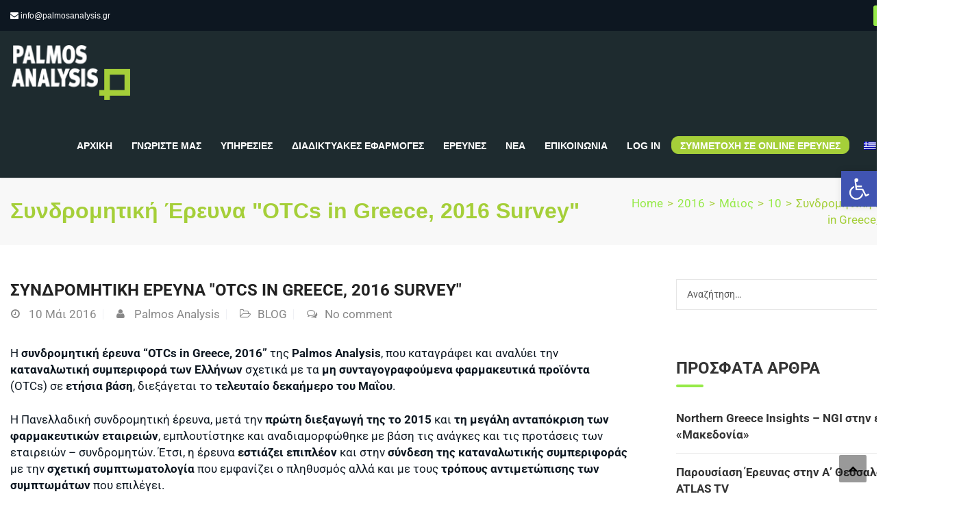

--- FILE ---
content_type: text/html; charset=UTF-8
request_url: https://palmosanalysis.com/2016/05/10/%CF%83%CF%85%CE%BD%CE%B4%CF%81%CE%BF%CE%BC%CE%B7%CF%84%CE%B9%CE%BA%CE%AE-%CE%AD%CF%81%CE%B5%CF%85%CE%BD%CE%B1-otcs-in-greece-2016-survey-2/
body_size: 65179
content:
<!DOCTYPE html>
<html lang="el">
<head>
<meta charset="UTF-8">
<meta name="viewport" content="width=device-width, initial-scale=1">
<link rel="profile" href="https://gmpg.org/xfn/11">
<link rel="pingback" href="https://palmosanalysis.com/xmlrpc.php">

<meta name='robots' content='index, follow, max-image-preview:large, max-snippet:-1, max-video-preview:-1' />
	
	
	<!-- This site is optimized with the Yoast SEO plugin v25.2 - https://yoast.com/wordpress/plugins/seo/ -->
	<link media="all" href="https://palmosanalysis.com/wp-content/cache/autoptimize/css/autoptimize_971e0f52806a6b74dcaa686c74971d31.css" rel="stylesheet"><title>Συνδρομητική Έρευνα &quot;OTCs in Greece, 2016 Survey&quot; - Palmos Analysis</title>
	<link rel="canonical" href="https://palmosanalysis.com/2016/05/10/συνδρομητική-έρευνα-otcs-in-greece-2016-survey-2/" />
	<meta property="og:locale" content="el_GR" />
	<meta property="og:type" content="article" />
	<meta property="og:title" content="Συνδρομητική Έρευνα &quot;OTCs in Greece, 2016 Survey&quot; - Palmos Analysis" />
	<meta property="og:description" content="H συνδρομητική έρευνα &#8220;OTCs in Greece, 2016&#8221; της Palmos Analysis, που καταγράφει και αναλύει την καταναλωτική συμπεριφορά των Ελλήνων σχετικά με τα μη συνταγογραφούμενα φαρμακευτικά προϊόντα (OTCs) σε ετήσια βάση, διεξάγεται το τελευταίο δεκαήμερο του Μαΐου. Η Πανελλαδική συνδρομητική έρευνα, μετά την πρώτη διεξαγωγή της το 2015 και τη μεγάλη ανταπόκριση [&hellip;]" />
	<meta property="og:url" content="https://palmosanalysis.com/2016/05/10/συνδρομητική-έρευνα-otcs-in-greece-2016-survey-2/" />
	<meta property="og:site_name" content="Palmos Analysis" />
	<meta property="article:published_time" content="2016-05-09T21:00:00+00:00" />
	<meta property="article:modified_time" content="2020-04-27T14:13:21+00:00" />
	<meta name="author" content="Palmos Analysis" />
	<meta name="twitter:card" content="summary_large_image" />
	<meta name="twitter:label1" content="Συντάχθηκε από" />
	<meta name="twitter:data1" content="Palmos Analysis" />
	<script type="application/ld+json" class="yoast-schema-graph">{"@context":"https://schema.org","@graph":[{"@type":"WebPage","@id":"https://palmosanalysis.com/2016/05/10/%cf%83%cf%85%ce%bd%ce%b4%cf%81%ce%bf%ce%bc%ce%b7%cf%84%ce%b9%ce%ba%ce%ae-%ce%ad%cf%81%ce%b5%cf%85%ce%bd%ce%b1-otcs-in-greece-2016-survey-2/","url":"https://palmosanalysis.com/2016/05/10/%cf%83%cf%85%ce%bd%ce%b4%cf%81%ce%bf%ce%bc%ce%b7%cf%84%ce%b9%ce%ba%ce%ae-%ce%ad%cf%81%ce%b5%cf%85%ce%bd%ce%b1-otcs-in-greece-2016-survey-2/","name":"Συνδρομητική Έρευνα &quot;OTCs in Greece, 2016 Survey&quot; - Palmos Analysis","isPartOf":{"@id":"https://palmosanalysis.com/#website"},"datePublished":"2016-05-09T21:00:00+00:00","dateModified":"2020-04-27T14:13:21+00:00","author":{"@id":"https://palmosanalysis.com/#/schema/person/9168d79dd76b2aac3c449de50470d7c1"},"breadcrumb":{"@id":"https://palmosanalysis.com/2016/05/10/%cf%83%cf%85%ce%bd%ce%b4%cf%81%ce%bf%ce%bc%ce%b7%cf%84%ce%b9%ce%ba%ce%ae-%ce%ad%cf%81%ce%b5%cf%85%ce%bd%ce%b1-otcs-in-greece-2016-survey-2/#breadcrumb"},"inLanguage":"el","potentialAction":[{"@type":"ReadAction","target":["https://palmosanalysis.com/2016/05/10/%cf%83%cf%85%ce%bd%ce%b4%cf%81%ce%bf%ce%bc%ce%b7%cf%84%ce%b9%ce%ba%ce%ae-%ce%ad%cf%81%ce%b5%cf%85%ce%bd%ce%b1-otcs-in-greece-2016-survey-2/"]}]},{"@type":"BreadcrumbList","@id":"https://palmosanalysis.com/2016/05/10/%cf%83%cf%85%ce%bd%ce%b4%cf%81%ce%bf%ce%bc%ce%b7%cf%84%ce%b9%ce%ba%ce%ae-%ce%ad%cf%81%ce%b5%cf%85%ce%bd%ce%b1-otcs-in-greece-2016-survey-2/#breadcrumb","itemListElement":[{"@type":"ListItem","position":1,"name":"Home","item":"https://palmosanalysis.com/"},{"@type":"ListItem","position":2,"name":"Συνδρομητική Έρευνα &quot;OTCs in Greece, 2016 Survey&quot;"}]},{"@type":"WebSite","@id":"https://palmosanalysis.com/#website","url":"https://palmosanalysis.com/","name":"Palmos Analysis","description":"Εταιρεία Ερευνών και Δημοσκοπήσεων","potentialAction":[{"@type":"SearchAction","target":{"@type":"EntryPoint","urlTemplate":"https://palmosanalysis.com/?s={search_term_string}"},"query-input":{"@type":"PropertyValueSpecification","valueRequired":true,"valueName":"search_term_string"}}],"inLanguage":"el"},{"@type":"Person","@id":"https://palmosanalysis.com/#/schema/person/9168d79dd76b2aac3c449de50470d7c1","name":"Palmos Analysis","image":{"@type":"ImageObject","inLanguage":"el","@id":"https://palmosanalysis.com/#/schema/person/image/","url":"https://secure.gravatar.com/avatar/69cffefebb2d171ea59983e86610c5d6e40bf55f463d4aeb826416487b46f74f?s=96&d=mm&r=g","contentUrl":"https://secure.gravatar.com/avatar/69cffefebb2d171ea59983e86610c5d6e40bf55f463d4aeb826416487b46f74f?s=96&d=mm&r=g","caption":"Palmos Analysis"},"url":"https://palmosanalysis.com/author/vanessa/"}]}</script>
	<!-- / Yoast SEO plugin. -->


<link rel='dns-prefetch' href='//fonts.googleapis.com' />
<link href='https://fonts.gstatic.com' crossorigin rel='preconnect' />
<link rel="alternate" type="application/rss+xml" title="Ροή RSS &raquo; Palmos Analysis" href="https://palmosanalysis.com/feed/" />
<link rel="alternate" type="application/rss+xml" title="Ροή Σχολίων &raquo; Palmos Analysis" href="https://palmosanalysis.com/comments/feed/" />
<link rel="alternate" type="application/rss+xml" title="Ροή Σχολίων Palmos Analysis &raquo; Συνδρομητική Έρευνα &quot;OTCs in Greece, 2016 Survey&quot;" href="https://palmosanalysis.com/2016/05/10/%cf%83%cf%85%ce%bd%ce%b4%cf%81%ce%bf%ce%bc%ce%b7%cf%84%ce%b9%ce%ba%ce%ae-%ce%ad%cf%81%ce%b5%cf%85%ce%bd%ce%b1-otcs-in-greece-2016-survey-2/feed/" />
		<!-- This site uses the Google Analytics by ExactMetrics plugin v8.5.3 - Using Analytics tracking - https://www.exactmetrics.com/ -->
		<!-- Note: ExactMetrics is not currently configured on this site. The site owner needs to authenticate with Google Analytics in the ExactMetrics settings panel. -->
					<!-- No tracking code set -->
				<!-- / Google Analytics by ExactMetrics -->
		<script >
/* <![CDATA[ */
window._wpemojiSettings = {"baseUrl":"https:\/\/s.w.org\/images\/core\/emoji\/16.0.1\/72x72\/","ext":".png","svgUrl":"https:\/\/s.w.org\/images\/core\/emoji\/16.0.1\/svg\/","svgExt":".svg","source":{"concatemoji":"https:\/\/palmosanalysis.com\/wp-includes\/js\/wp-emoji-release.min.js?ver=290d487306bbee26a32b2236e57dc551"}};
/*! This file is auto-generated */
!function(s,n){var o,i,e;function c(e){try{var t={supportTests:e,timestamp:(new Date).valueOf()};sessionStorage.setItem(o,JSON.stringify(t))}catch(e){}}function p(e,t,n){e.clearRect(0,0,e.canvas.width,e.canvas.height),e.fillText(t,0,0);var t=new Uint32Array(e.getImageData(0,0,e.canvas.width,e.canvas.height).data),a=(e.clearRect(0,0,e.canvas.width,e.canvas.height),e.fillText(n,0,0),new Uint32Array(e.getImageData(0,0,e.canvas.width,e.canvas.height).data));return t.every(function(e,t){return e===a[t]})}function u(e,t){e.clearRect(0,0,e.canvas.width,e.canvas.height),e.fillText(t,0,0);for(var n=e.getImageData(16,16,1,1),a=0;a<n.data.length;a++)if(0!==n.data[a])return!1;return!0}function f(e,t,n,a){switch(t){case"flag":return n(e,"\ud83c\udff3\ufe0f\u200d\u26a7\ufe0f","\ud83c\udff3\ufe0f\u200b\u26a7\ufe0f")?!1:!n(e,"\ud83c\udde8\ud83c\uddf6","\ud83c\udde8\u200b\ud83c\uddf6")&&!n(e,"\ud83c\udff4\udb40\udc67\udb40\udc62\udb40\udc65\udb40\udc6e\udb40\udc67\udb40\udc7f","\ud83c\udff4\u200b\udb40\udc67\u200b\udb40\udc62\u200b\udb40\udc65\u200b\udb40\udc6e\u200b\udb40\udc67\u200b\udb40\udc7f");case"emoji":return!a(e,"\ud83e\udedf")}return!1}function g(e,t,n,a){var r="undefined"!=typeof WorkerGlobalScope&&self instanceof WorkerGlobalScope?new OffscreenCanvas(300,150):s.createElement("canvas"),o=r.getContext("2d",{willReadFrequently:!0}),i=(o.textBaseline="top",o.font="600 32px Arial",{});return e.forEach(function(e){i[e]=t(o,e,n,a)}),i}function t(e){var t=s.createElement("script");t.src=e,t.defer=!0,s.head.appendChild(t)}"undefined"!=typeof Promise&&(o="wpEmojiSettingsSupports",i=["flag","emoji"],n.supports={everything:!0,everythingExceptFlag:!0},e=new Promise(function(e){s.addEventListener("DOMContentLoaded",e,{once:!0})}),new Promise(function(t){var n=function(){try{var e=JSON.parse(sessionStorage.getItem(o));if("object"==typeof e&&"number"==typeof e.timestamp&&(new Date).valueOf()<e.timestamp+604800&&"object"==typeof e.supportTests)return e.supportTests}catch(e){}return null}();if(!n){if("undefined"!=typeof Worker&&"undefined"!=typeof OffscreenCanvas&&"undefined"!=typeof URL&&URL.createObjectURL&&"undefined"!=typeof Blob)try{var e="postMessage("+g.toString()+"("+[JSON.stringify(i),f.toString(),p.toString(),u.toString()].join(",")+"));",a=new Blob([e],{type:"text/javascript"}),r=new Worker(URL.createObjectURL(a),{name:"wpTestEmojiSupports"});return void(r.onmessage=function(e){c(n=e.data),r.terminate(),t(n)})}catch(e){}c(n=g(i,f,p,u))}t(n)}).then(function(e){for(var t in e)n.supports[t]=e[t],n.supports.everything=n.supports.everything&&n.supports[t],"flag"!==t&&(n.supports.everythingExceptFlag=n.supports.everythingExceptFlag&&n.supports[t]);n.supports.everythingExceptFlag=n.supports.everythingExceptFlag&&!n.supports.flag,n.DOMReady=!1,n.readyCallback=function(){n.DOMReady=!0}}).then(function(){return e}).then(function(){var e;n.supports.everything||(n.readyCallback(),(e=n.source||{}).concatemoji?t(e.concatemoji):e.wpemoji&&e.twemoji&&(t(e.twemoji),t(e.wpemoji)))}))}((window,document),window._wpemojiSettings);
/* ]]> */
</script>

















<link rel='stylesheet' id='themesflat-theme-slug-fonts-css' href='https://fonts.googleapis.com/css?family=Didact+Gothic%3Aregular%7CDidact+Gothic%3Aregular%7C%3A'  media='all' />






<!--[if lte IE 9]>
<link rel='stylesheet' id='ie9-css' href='https://palmosanalysis.com/wp-content/themes/finance/css/ie.css?ver=290d487306bbee26a32b2236e57dc551'  media='all' />
<![endif]-->


<script  src="https://palmosanalysis.com/wp-includes/js/jquery/jquery.min.js?ver=3.7.1" id="jquery-core-js"></script>
<script  src="https://palmosanalysis.com/wp-includes/js/jquery/jquery-migrate.min.js?ver=3.4.1" id="jquery-migrate-js"></script>
<script  src="https://palmosanalysis.com/wp-content/plugins/flowpaper-lite-pdf-flipbook/assets/lity/lity.min.js" id="lity-js-js"></script>
<script  src="https://palmosanalysis.com/wp-content/plugins/revslider/public/assets/js/jquery.themepunch.tools.min.js?ver=5.4.8" id="tp-tools-js"></script>
<script  src="https://palmosanalysis.com/wp-content/plugins/revslider/public/assets/js/jquery.themepunch.revolution.min.js?ver=5.4.8" id="revmin-js"></script>
<script  id="snazzymaps-js-js-extra">
/* <![CDATA[ */
var SnazzyDataForSnazzyMaps = [];
SnazzyDataForSnazzyMaps={"id":21580,"name":"test","description":"just a test","url":"https:\/\/snazzymaps.com\/style\/21580\/test","imageUrl":"https:\/\/snazzy-maps-cdn.azureedge.net\/assets\/21580-test.png?v=20170626045821","json":"[{\"featureType\":\"administrative\",\"elementType\":\"labels.text.fill\",\"stylers\":[{\"color\":\"#444444\"},{\"gamma\":\"1\"}]},{\"featureType\":\"landscape\",\"elementType\":\"all\",\"stylers\":[{\"color\":\"#f2f2f2\"}]},{\"featureType\":\"landscape\",\"elementType\":\"labels.text\",\"stylers\":[{\"visibility\":\"simplified\"}]},{\"featureType\":\"road\",\"elementType\":\"all\",\"stylers\":[{\"saturation\":-100},{\"lightness\":45},{\"visibility\":\"simplified\"}]},{\"featureType\":\"transit\",\"elementType\":\"all\",\"stylers\":[{\"visibility\":\"simplified\"}]},{\"featureType\":\"transit\",\"elementType\":\"labels.text\",\"stylers\":[{\"visibility\":\"off\"}]},{\"featureType\":\"water\",\"elementType\":\"all\",\"stylers\":[{\"color\":\"#b4d4e1\"}]}]","views":4003,"favorites":30,"createdBy":{"name":"Zoltan Kultsar","url":null},"createdOn":"2015-05-21T06:53:51.673","tags":["complex","light"],"colors":["blue","green"]};
/* ]]> */
</script>
<script  src="https://palmosanalysis.com/wp-content/plugins/snazzy-maps/snazzymaps.js?ver=1.4.0" id="snazzymaps-js-js"></script>
<script  src="https://palmosanalysis.com/wp-content/plugins/sticky-menu-or-anything-on-scroll/assets/js/jq-sticky-anything.min.js?ver=2.1.1" id="stickyAnythingLib-js"></script>
<script  src="https://palmosanalysis.com/wp-content/plugins/themesflat/includes/portfolio//lib/js/isotope.min.js?ver=1" id="themesflat-isotope-js"></script>
<script  src="https://palmosanalysis.com/wp-content/plugins/themesflat/includes/portfolio//lib/js/imagesloaded.min.js?ver=1" id="themesflat-imagesloaded-js"></script>
<link rel="https://api.w.org/" href="https://palmosanalysis.com/wp-json/" /><link rel="alternate" title="JSON" type="application/json" href="https://palmosanalysis.com/wp-json/wp/v2/posts/2602" /><link rel="EditURI" type="application/rsd+xml" title="RSD" href="https://palmosanalysis.com/xmlrpc.php?rsd" />

<link rel='shortlink' href='https://palmosanalysis.com/?p=2602' />
<link rel="alternate" title="oEmbed (JSON)" type="application/json+oembed" href="https://palmosanalysis.com/wp-json/oembed/1.0/embed?url=https%3A%2F%2Fpalmosanalysis.com%2F2016%2F05%2F10%2F%25cf%2583%25cf%2585%25ce%25bd%25ce%25b4%25cf%2581%25ce%25bf%25ce%25bc%25ce%25b7%25cf%2584%25ce%25b9%25ce%25ba%25ce%25ae-%25ce%25ad%25cf%2581%25ce%25b5%25cf%2585%25ce%25bd%25ce%25b1-otcs-in-greece-2016-survey-2%2F" />
<link rel="alternate" title="oEmbed (XML)" type="text/xml+oembed" href="https://palmosanalysis.com/wp-json/oembed/1.0/embed?url=https%3A%2F%2Fpalmosanalysis.com%2F2016%2F05%2F10%2F%25cf%2583%25cf%2585%25ce%25bd%25ce%25b4%25cf%2581%25ce%25bf%25ce%25bc%25ce%25b7%25cf%2584%25ce%25b9%25ce%25ba%25ce%25ae-%25ce%25ad%25cf%2581%25ce%25b5%25cf%2585%25ce%25bd%25ce%25b1-otcs-in-greece-2016-survey-2%2F&#038;format=xml" />
<!-- Global site tag (gtag.js) - Google Analytics -->
<script async src="https://www.googletagmanager.com/gtag/js?id=G-8GE1GTRY9V"></script>
<script>
  window.dataLayer = window.dataLayer || [];
  function gtag(){dataLayer.push(arguments);}
  gtag('js', new Date());

  gtag('config', 'G-8GE1GTRY9V');
</script>				
				<link rel="alternate" hreflang="el" href="https://palmosanalysis.com/2016/05/10/%CF%83%CF%85%CE%BD%CE%B4%CF%81%CE%BF%CE%BC%CE%B7%CF%84%CE%B9%CE%BA%CE%AE-%CE%AD%CF%81%CE%B5%CF%85%CE%BD%CE%B1-otcs-in-greece-2016-survey-2/"/>
<link rel="alternate" hreflang="en-US" href="https://palmosanalysis.com/en/2016/05/10/%CF%83%CF%85%CE%BD%CE%B4%CF%81%CE%BF%CE%BC%CE%B7%CF%84%CE%B9%CE%BA%CE%AE-%CE%AD%CF%81%CE%B5%CF%85%CE%BD%CE%B1-otcs-in-greece-2016-survey-2/"/>
<link rel="alternate" hreflang="en" href="https://palmosanalysis.com/en/2016/05/10/%CF%83%CF%85%CE%BD%CE%B4%CF%81%CE%BF%CE%BC%CE%B7%CF%84%CE%B9%CE%BA%CE%AE-%CE%AD%CF%81%CE%B5%CF%85%CE%BD%CE%B1-otcs-in-greece-2016-survey-2/"/>
<meta name="generator" content="Powered by WPBakery Page Builder - drag and drop page builder for WordPress."/>
<!--[if lte IE 9]><link rel="stylesheet"  href="https://palmosanalysis.com/wp-content/plugins/js_composer/assets/css/vc_lte_ie9.min.css" media="screen"><![endif]--><meta name="generator" content="Powered by Slider Revolution 5.4.8 - responsive, Mobile-Friendly Slider Plugin for WordPress with comfortable drag and drop interface." />
<link rel="icon" href="https://palmosanalysis.com/wp-content/uploads/2019/01/cropped-favicon-32x32.png" sizes="32x32" />
<link rel="icon" href="https://palmosanalysis.com/wp-content/uploads/2019/01/cropped-favicon-192x192.png" sizes="192x192" />
<link rel="apple-touch-icon" href="https://palmosanalysis.com/wp-content/uploads/2019/01/cropped-favicon-180x180.png" />
<meta name="msapplication-TileImage" content="https://palmosanalysis.com/wp-content/uploads/2019/01/cropped-favicon-270x270.png" />
<script >function setREVStartSize(e){									
						try{ e.c=jQuery(e.c);var i=jQuery(window).width(),t=9999,r=0,n=0,l=0,f=0,s=0,h=0;
							if(e.responsiveLevels&&(jQuery.each(e.responsiveLevels,function(e,f){f>i&&(t=r=f,l=e),i>f&&f>r&&(r=f,n=e)}),t>r&&(l=n)),f=e.gridheight[l]||e.gridheight[0]||e.gridheight,s=e.gridwidth[l]||e.gridwidth[0]||e.gridwidth,h=i/s,h=h>1?1:h,f=Math.round(h*f),"fullscreen"==e.sliderLayout){var u=(e.c.width(),jQuery(window).height());if(void 0!=e.fullScreenOffsetContainer){var c=e.fullScreenOffsetContainer.split(",");if (c) jQuery.each(c,function(e,i){u=jQuery(i).length>0?u-jQuery(i).outerHeight(!0):u}),e.fullScreenOffset.split("%").length>1&&void 0!=e.fullScreenOffset&&e.fullScreenOffset.length>0?u-=jQuery(window).height()*parseInt(e.fullScreenOffset,0)/100:void 0!=e.fullScreenOffset&&e.fullScreenOffset.length>0&&(u-=parseInt(e.fullScreenOffset,0))}f=u}else void 0!=e.minHeight&&f<e.minHeight&&(f=e.minHeight);e.c.closest(".rev_slider_wrapper").css({height:f})					
						}catch(d){console.log("Failure at Presize of Slider:"+d)}						
					};</script>
		
		<noscript><style > .wpb_animate_when_almost_visible { opacity: 1; }</style></noscript>	<!-- Fonts Plugin CSS - https://fontsplugin.com/ -->
	
	<!-- Fonts Plugin CSS -->
	</head>

<body data-rsssl=1 class="wp-singular post-template-default single single-post postid-2602 single-format-standard wp-theme-finance wp-child-theme-finance-child user-registration-page translatepress-el has-topbar header_sticky wide sidebar-right wpb-js-composer js-comp-ver-5.5.5 vc_responsive">

<div class="themesflat-boxed">
	<!-- Preloader -->
	<div class="preloader">
		<div class="clear-loading loading-effect-2">
			<span></span>
		</div>
	</div>
	
	<!-- Hero Slider 1 -->	
	<!-- Top -->
<div class="flat-top header-style4">    
    <div class="container">
        <div class="row">
        	<div class="col-md-6">
            <div class="custom-info">
<ul>
<li class="mail"><em class="fa fa-envelope"></em> <a href="mailto:info@palmosanalysis.gr">info@palmosanalysis.gr</a></li>
</ul>
            </div>            </div><!-- /.col-md-7 -->

            <div class="col-md-6 text-right">
            <div> </div>        <ul class="flat-socials">
        	<li>
                            <a href="https://www.facebook.com/PalmosAnalysis" target="_blank" rel="alternate" title="Facebook">
                                <i class="fa fa-facebook"></i>
                            </a>
                        </li><li>
                            <a href="https://www.linkedin.com/company/palmos-analysis/" target="_blank" rel="alternate" title="LinkedIn">
                                <i class="fa fa-linkedin"></i>
                            </a>
                        </li><li>
                            <a href="https://www.instagram.com/explore/locations/546465155/palmos-analysis/" target="_blank" rel="alternate" title="Instagram">
                                <i class="fa fa-instagram"></i>
                            </a>
                        </li>        </ul><!-- /.social -->       
 	           

            </div><!-- /.col-md-6 -->

        </div><!-- /.container -->
    </div><!-- /.container -->        
</div><!-- /.top -->
<div class="flat_header_wrap header-style4" data-header_style="header-style4"><!-- Header -->
<header id="header" class="header header-style4" >
    <div class="container">
        <div class="row">
            <div class="col-md-12">
                <div class="header-wrap clearfix">
                    	<div id="logo" class="logo" style="margin-top: 21px; margin-bottom: 21px;" data-width="175" data-height="50">		        	
		<a href="https://palmosanalysis.com/" title="Palmos Analysis">
			<img class="site-logo" src="https://palmosanalysis.com/wp-content/uploads/2019/01/Group-3-1.png" alt="Palmos Analysis" width="175" height="50" data-retina="https://palmosanalysis.com/wp-content/uploads/2020/09/logo-palmos_darker_smaller.png" data-logo_site="https://palmosanalysis.com/wp-content/uploads/2019/01/Group-3-1.png" data-logo_sticky="https://palmosanalysis.com/wp-content/uploads/2020/09/logo-palmos_darker_smaller.png" data-site_retina_logo_sticky="" data-retina_base="https://palmosanalysis.com/wp-content/uploads/2020/09/logo-palmos_darker_smaller.png" />
		</a>
	</div>

                                        <div class="show-search">
                        <a href="/search-site"><em class="fa fa-search" aria-hidden="true"></em>
                        <span class="sr-only">Search</span></a>         
                    </div> 
                    
                    <div class="nav-wrap">
    <div class="btn-menu">
        <span></span>
    </div><!-- //mobile menu button -->
               
    <nav id="mainnav" class="mainnav">
        <ul id="menu-main" class="menu"><li id="menu-item-2858" class="menu-item menu-item-type-post_type menu-item-object-page menu-item-home menu-item-2858"><a href="https://palmosanalysis.com/">Αρχική</a></li>
<li id="menu-item-977" class="menu-item menu-item-type-post_type menu-item-object-page menu-item-977"><a href="https://palmosanalysis.com/gnwriste-mas/">Γνωρίστε μας</a></li>
<li id="menu-item-1389" class="menu-item menu-item-type-post_type menu-item-object-page menu-item-has-children menu-item-1389"><a href="https://palmosanalysis.com/ipiresies/">Υπηρεσίες</a>
<ul class="sub-menu">
	<li id="menu-item-1740" class="menu-item menu-item-type-post_type menu-item-object-page menu-item-1740"><a href="https://palmosanalysis.com/ipiresies/dimoskopiseis-ereuna-agoras/">Δημοσκοπήσεις – Έρευνα αγοράς</a></li>
	<li id="menu-item-2100" class="menu-item menu-item-type-post_type menu-item-object-page menu-item-2100"><a href="https://palmosanalysis.com/ipiresies/simvouleutiki/">Συμβουλευτική</a></li>
	<li id="menu-item-2139" class="menu-item menu-item-type-post_type menu-item-object-page menu-item-2139"><a href="https://palmosanalysis.com/ipiresies/digital/">Digital</a></li>
	<li id="menu-item-2145" class="menu-item menu-item-type-post_type menu-item-object-page menu-item-2145"><a href="https://palmosanalysis.com/ipiresies/epikoinwnia/">Επικοινωνία</a></li>
	<li id="menu-item-2167" class="menu-item menu-item-type-post_type menu-item-object-page menu-item-2167"><a href="https://palmosanalysis.com/diadiktiakes-efarmoges/">Διαδικτυακές εφαρμογές</a></li>
</ul>
</li>
<li id="menu-item-2168" class="menu-item menu-item-type-post_type menu-item-object-page menu-item-has-children menu-item-2168"><a href="https://palmosanalysis.com/diadiktiakes-efarmoges/">Διαδικτυακές εφαρμογές</a>
<ul class="sub-menu">
	<li id="menu-item-2187" class="menu-item menu-item-type-post_type menu-item-object-page menu-item-2187"><a href="https://palmosanalysis.com/diadiktiakes-efarmoges/paidikos-2/">“ΠΑΙΔΙΚΟS”</a></li>
	<li id="menu-item-2216" class="menu-item menu-item-type-post_type menu-item-object-page menu-item-2216"><a href="https://palmosanalysis.com/diadiktiakes-efarmoges/tuitor-2/">“Tuitor”</a></li>
	<li id="menu-item-2229" class="menu-item menu-item-type-post_type menu-item-object-page menu-item-2229"><a href="https://palmosanalysis.com/diadiktiakes-efarmoges/apella/">“Apella”</a></li>
	<li id="menu-item-2258" class="menu-item menu-item-type-post_type menu-item-object-page menu-item-2258"><a href="https://palmosanalysis.com/diadiktiakes-efarmoges/primoq/">“PrimoQ”</a></li>
</ul>
</li>
<li id="menu-item-847" class="menu-item menu-item-type-post_type menu-item-object-page menu-item-847"><a href="https://palmosanalysis.com/ereunes/">Έρευνες</a></li>
<li id="menu-item-15" class="menu-item menu-item-type-custom menu-item-object-custom menu-item-has-children menu-item-15"><a href="#">Νέα</a>
<ul class="sub-menu">
	<li id="menu-item-2802" class="menu-item menu-item-type-post_type menu-item-object-page menu-item-2802"><a href="https://palmosanalysis.com/blog/">Blog</a></li>
	<li id="menu-item-748" class="menu-item menu-item-type-post_type menu-item-object-page menu-item-748"><a href="https://palmosanalysis.com/tupos/">Τύπος</a></li>
</ul>
</li>
<li id="menu-item-1609" class="menu-item menu-item-type-post_type menu-item-object-page menu-item-has-children menu-item-1609"><a href="https://palmosanalysis.com/contact/">Επικοινωνία</a>
<ul class="sub-menu">
	<li id="menu-item-2821" class="menu-item menu-item-type-post_type menu-item-object-page menu-item-2821"><a href="https://palmosanalysis.com/%ce%ba%ce%b1%cf%81%ce%b9%ce%ad%cf%81%ce%b1/">Καριέρα</a></li>
</ul>
</li>
<li id="menu-item-4256" class="menu-item menu-item-type-post_type menu-item-object-page menu-item-4256"><a href="https://palmosanalysis.com/log-in-account/">Log in</a></li>
<li id="menu-item-4213" class="yourclass menu-item menu-item-type-custom menu-item-object-custom menu-item-4213"><a href="/research-panel/">Συμμετοχή σε online έρευνες</a></li>
<li id="menu-item-5016" class="trp-language-switcher-container menu-item menu-item-type-post_type menu-item-object-language_switcher current-language-menu-item menu-item-5016"><a href="https://palmosanalysis.com/2016/05/10/%CF%83%CF%85%CE%BD%CE%B4%CF%81%CE%BF%CE%BC%CE%B7%CF%84%CE%B9%CE%BA%CE%AE-%CE%AD%CF%81%CE%B5%CF%85%CE%BD%CE%B1-otcs-in-greece-2016-survey-2/"><span data-no-translation><img class="trp-flag-image" src="https://palmosanalysis.com/wp-content/plugins/translatepress-multilingual/assets/images/flags/el.png" width="18" height="12" alt="el" title="Greek"><span class="trp-ls-language-name">EL</span></span></a></li>
<li id="menu-item-5015" class="trp-language-switcher-container menu-item menu-item-type-post_type menu-item-object-language_switcher menu-item-5015"><a href="https://palmosanalysis.com/en/2016/05/10/%CF%83%CF%85%CE%BD%CE%B4%CF%81%CE%BF%CE%BC%CE%B7%CF%84%CE%B9%CE%BA%CE%AE-%CE%AD%CF%81%CE%B5%CF%85%CE%BD%CE%B1-otcs-in-greece-2016-survey-2/"><span data-no-translation><img class="trp-flag-image" src="https://palmosanalysis.com/wp-content/plugins/translatepress-multilingual/assets/images/flags/en_US.png" width="18" height="12" alt="en_US" title="English"><span class="trp-ls-language-name">EN</span></span></a></li>
</ul>    </nav><!-- #site-navigation -->  
</div><!-- /.nav-wrap -->                              
                </div><!-- /.header-wrap -->
                <div class="submenu top-search widget_search">
                    <form role="search" method="get" class="search-form" action="https://palmosanalysis.com/">
				<label>
					<span class="screen-reader-text">Αναζήτηση για:</span>
					<input type="search" class="search-field" placeholder="Αναζήτηση&hellip;" value="" name="s" />
				</label>
				<input type="submit" class="search-submit" value="Αναζήτηση" />
			</form>                </div> 
            </div><!-- /.col-md-12 -->
        </div><!-- /.row -->
    </div><!-- /.container -->    
</header><!-- /.header --></div>

        



	<!-- Page Title -->
	
<!-- Page title -->
<div class="page-title pagetitle_style_2">
    <div class="overlay"></div>   
    <div class="container"> 
        <div class="row">
            <div class="col-md-12 page-title-container">
                                    <div class="page-title-heading">
                        <h1 class="title">Συνδρομητική Έρευνα &quot;OTCs in Greece, 2016 Survey&quot;</h1>
                    </div><!-- /.page-title-captions --> 
                
                
		<div class="breadcrumb-trail breadcrumbs">
			<span class="trail-browse"></span> <span class="trail-begin"><a href="https://palmosanalysis.com" title="Palmos Analysis" rel="home">Home</a></span>
			 <span class="sep">></span> <a href="https://palmosanalysis.com/2016/">2016</a>
			 <span class="sep">></span> <a href="https://palmosanalysis.com/2016/05/">Μάιος</a>
			 <span class="sep">></span> <a href="https://palmosanalysis.com/2016/05/10/">10</a>
			 <span class="sep">></span> <span class="trail-end">Συνδρομητική Έρευνα &quot;OTCs in Greece, 2016 Survey&quot;</span>
		</div>                 
            </div><!-- /.col-md-12 -->  
        </div><!-- /.row -->  
    </div><!-- /.container -->                      
</div><!-- /.page-title --> 	
	<div id="content" class="page-wrap sidebar-right">
		<div class="container content-wrapper">
			<div class="row">
<div class="col-md-12">

	<div id="primary" class="content-area">
		<main id="main" class="post-wrap" role="main">

		
			<article id="post-2602" class="blog-post blog-single post-2602 post type-post status-publish format-standard hentry category-blog tag-otcs tag-104 tag-105">
	<div class="entry-box-title clearfix">
		<div class="wrap-entry-title">
			<h1 class="entry-title">Συνδρομητική Έρευνα &quot;OTCs in Greece, 2016 Survey&quot;</h1>			

					
			<div class="entry-meta clearfix">
					<ul>	
		<li class="entry-time">
			<a href="https://palmosanalysis.com/2016/05/10/%cf%83%cf%85%ce%bd%ce%b4%cf%81%ce%bf%ce%bc%ce%b7%cf%84%ce%b9%ce%ba%ce%ae-%ce%ad%cf%81%ce%b5%cf%85%ce%bd%ce%b1-otcs-in-greece-2016-survey-2/">		
			<span class="entry-day">
				10			</span>
			<span class="entry-month">
				Μάι				2016			</span>	
			</a>		
		</li>

		<li class="post-author">
			<span class="author vcard"><a class="url fn n" href="https://palmosanalysis.com/author/vanessa/" title="View all posts by Palmos Analysis" rel="author">Palmos Analysis</a></span>		</li>

		<li class="post-categories"><a href="https://palmosanalysis.com/category/blog/" rel="category tag">BLOG</a></li>		

		<li class="post-comments">
	        <a href="https://palmosanalysis.com/2016/05/10/%cf%83%cf%85%ce%bd%ce%b4%cf%81%ce%bf%ce%bc%ce%b7%cf%84%ce%b9%ce%ba%ce%ae-%ce%ad%cf%81%ce%b5%cf%85%ce%bd%ce%b1-otcs-in-greece-2016-survey-2/#respond">No comment</a>        </li>

		
</ul>		
			</div><!-- /.entry-meta -->
				
		</div><!-- /.wrap-entry-title -->
	</div>	

		
	<div class="main-post">		
		<div class="entry-content">
			<p>H <strong>συνδρομητική έρευνα &#8220;OTCs in Greece, 2016&#8221;</strong> της <strong>Palmos Analysis</strong>, που καταγράφει και αναλύει την <strong>καταναλωτική συμπεριφορά των Ελλήνων</strong> σχετικά με τα <strong>μη συνταγογραφούμενα φαρμακευτικά προϊόντα</strong> (OTCs) σε <strong>ετήσια βάση</strong>, διεξάγεται το <strong>τελευταίο δεκαήμερο του Μαΐου</strong>.</p>
<p>Η Πανελλαδική συνδρομητική έρευνα, μετά την <strong>πρώτη διεξαγωγή της το 2015</strong> και <strong>τη μεγάλη ανταπόκριση των φαρμακευτικών εταιρειών</strong>, εμπλουτίστηκε και αναδιαμορφώθηκε με βάση τις ανάγκες και τις προτάσεις των εταιρειών &#8211; συνδρομητών. Έτσι, η έρευνα <strong>εστιάζει επιπλέον</strong> και στην <strong>σύνδεση της καταναλωτικής συμπεριφοράς</strong> με την <strong>σχετική συμπτωματολογία</strong> που εμφανίζει ο πληθυσμός αλλά και με τους <strong>τρόπους αντιμετώπισης των συμπτωμάτων</strong> που επιλέγει.</p>
<p>Για να μάθετε περισσότερα επισκεφτείτε την ιστοσελίδα της έρευνας <a href="http://otcs.palmosanalysis.com" target="_blank" rel="noopener noreferrer"><strong>εδώ</strong></a>.</p>
					</div><!-- .entry-content -->

		<footer class="entry-footer">
			<div class="tags-links">Tags: <a href="https://palmosanalysis.com/tag/otcs/" rel="tag">OTCS</a>, <a href="https://palmosanalysis.com/tag/%cf%83%cf%85%ce%bd%ce%b4%cf%81%ce%bf%ce%bc%ce%b7%cf%84%ce%b9%ce%ba%ce%ae-%ce%ad%cf%81%ce%b5%cf%85%ce%bd%ce%b1/" rel="tag">συνδρομητική έρευνα</a>, <a href="https://palmosanalysis.com/tag/%cf%86%ce%ac%cf%81%ce%bc%ce%b1%ce%ba%ce%b1/" rel="tag">φάρμακα</a></div>		</footer><!-- .entry-footer -->

				
			    
	    <div class="clearfix"></div>
	</div><!-- /.main-post -->
</article><!-- #post-## -->

			<div class="main-single">
				<nav class="navigation posts-navigation" role="navigation">
		<h2 class="screen-reader-text">Post navigation</h2>
		<ul class="nav-links clearfix">
			<li class="previous-post"><a href="https://palmosanalysis.com/2016/04/20/%cf%80%ce%b1%ce%bd%ce%b5%ce%bb%ce%bb%ce%b1%ce%b4%ce%b9%ce%ba%ce%ae-%cf%80%ce%bf%ce%bb%ce%b9%cf%84%ce%b9%ce%ba%ce%ae-%ce%ad%cf%81%ce%b5%cf%85%ce%bd%ce%b1-%ce%b3%ce%b9%ce%b1-%cf%84%ce%b7%ce%bd-%ce%b5-6/" rel="prev"><span class="meta-nav">Previous Post</span> Πανελλαδική Πολιτική Έρευνα για την Εφημερίδα των Συντακτών</a></li><li class="next-post"><a href="https://palmosanalysis.com/2016/06/06/%cf%80%ce%b1%ce%bd%ce%b5%ce%bb%ce%bb%ce%b1%ce%b4%ce%b9%ce%ba%ce%ae-%cf%80%ce%bf%ce%bb%ce%b9%cf%84%ce%b9%ce%ba%ce%ae-%ce%ad%cf%81%ce%b5%cf%85%ce%bd%ce%b1-%ce%b3%ce%b9%ce%b1-%cf%84%ce%b7%ce%bd-%ce%b9-2/" rel="next"><span class="meta-nav">Next Post</span> Πανελλαδική Πολιτική Έρευνα για την Ιστοσελίδα www.altsantiri.gr</a></li>		</ul><!-- .nav-links -->
	</nav><!-- .navigation -->
	
			
<div id="comments" class="comments-area">

		<!-- have_comments -->

		<div id="respond" class="comment-respond">
		<h3 id="reply-title" class="comment-reply-title">Leave A Reply <small><a rel="nofollow" id="cancel-comment-reply-link" href="/2016/05/10/%CF%83%CF%85%CE%BD%CE%B4%CF%81%CE%BF%CE%BC%CE%B7%CF%84%CE%B9%CE%BA%CE%AE-%CE%AD%CF%81%CE%B5%CF%85%CE%BD%CE%B1-otcs-in-greece-2016-survey-2/#respond" style="display:none;">Ακύρωση απάντησης</a></small></h3><form action="https://palmosanalysis.com/wp-comments-post.php" method="post" id="commentform" class="clearfix"><div class="comment-left">
								<fieldset class="name-container">									
								<input type="text" id="author" placeholder="Name" class="tb-my-input" name="author" tabindex="1" value="" size="32" aria-required='true'>
							</fieldset></div>
<fieldset class="email-container">									
								<input type="text" id="email" placeholder="Email" class="tb-my-input" name="email" tabindex="2" value="" size="32" aria-required='true'>
							</fieldset>
<div class="g-recaptcha-wrap" style="padding:10px 0 10px 0"><div  class="g-recaptcha" data-sitekey="6LdwDO8UAAAAAI5OLlCFSX3rf2vHWTUTflUZYkEd"></div></div><div class="comment-right"><fieldset class="message">
										<textarea id="comment-message" placeholder="Comment" name="comment" rows="8" tabindex="4"></textarea>
									</fieldset></div><p class="form-submit"><input name="submit" type="submit" id="comment-reply" class="submit" value="Post Comment" /> <input type='hidden' name='comment_post_ID' value='2602' id='comment_post_ID' />
<input type='hidden' name='comment_parent' id='comment_parent' value='0' />
</p> <p class="comment-form-aios-antibot-keys"><input type="hidden" name="rmyn52ju" value="9nt6g0u92dd7" ><input type="hidden" name="ke20y7l6" value="yd040g3ub4xn" ><input type="hidden" name="ouy2da0t" value="lz7p5do0yq12" ><input type="hidden" name="aios_antibot_keys_expiry" id="aios_antibot_keys_expiry" value="1768521600"></p></form>	</div><!-- #respond -->
	<!-- comments_open -->

</div><!-- #comments -->
			</div><!-- /.main-single -->

		
		</main><!-- #main -->
	</div><!-- #primary -->

	
<div id="secondary" class="widget-area" role="complementary">
	<div class="sidebar">
	<aside id="search-2" class="widget widget_search"><form role="search" method="get" class="search-form" action="https://palmosanalysis.com/">
				<label>
					<span class="screen-reader-text">Αναζήτηση για:</span>
					<input type="search" class="search-field" placeholder="Αναζήτηση&hellip;" value="" name="s" />
				</label>
				<input type="submit" class="search-submit" value="Αναζήτηση" />
			</form></aside>
		<aside id="recent-posts-2" class="widget widget_recent_entries">
		<h3 class="widget-title">Πρόσφατα άρθρα</h3>
		<ul>
											<li>
					<a href="https://palmosanalysis.com/2021/07/20/northern-greece-insights-ngi/">Northern Greece Insights &#8211; NGI στην εφημερίδα «Μακεδονία»</a>
									</li>
											<li>
					<a href="https://palmosanalysis.com/2021/04/01/parousiasi-atlas-tv/">Παρουσίαση Έρευνας στην Α’ Θεσσαλονίκης στο ATLAS TV</a>
									</li>
											<li>
					<a href="https://palmosanalysis.com/2021/03/22/%cf%80%ce%b1%ce%bd%ce%b5%ce%bb%ce%bb%ce%b1%ce%b4%ce%b9%ce%ba%ce%ae-%ce%ad%cf%81%ce%b5%cf%85%ce%bd%ce%b1-%ce%b3%ce%b9%ce%b1-%ce%bb%ce%bf%ce%b3%ce%b1%cf%81%ce%b9%ce%b1%cf%83%ce%bc%cf%8c-%cf%84%ce%b7-2/">Πανελλαδική έρευνα για λογαριασμό της εφημερίδας «Η Αυγή»</a>
									</li>
											<li>
					<a href="https://palmosanalysis.com/2021/03/01/%cf%80%ce%b1%ce%bd%ce%b5%ce%bb%ce%bb%ce%b1%ce%b4%ce%b9%ce%ba%ce%ae-%ce%ad%cf%81%ce%b5%cf%85%ce%bd%ce%b1-%ce%b3%ce%b9%ce%b1-%ce%bb%ce%bf%ce%b3%ce%b1%cf%81%ce%b9%ce%b1%cf%83%ce%bc%cf%8c-%cf%84%ce%b7/">Πανελλαδική έρευνα για λογαριασμό της εφημερίδας «Η Αυγή»</a>
									</li>
											<li>
					<a href="https://palmosanalysis.com/2018/09/11/ereunitis-dieksagwgi/">Ερευνητης &#8211; Διεξαγωγη Τηλεφωνικων Συνεντευξεων</a>
									</li>
					</ul>

		</aside>	</div>
</div><!-- #secondary -->
</div><!-- /.col-md-12 -->

            </div><!-- /.row -->
        </div><!-- /.container -->
    </div><!-- #content -->

            <!-- Footer -->
        <footer class="footer ">      
            <div class="container">
                <div class="row">
                    <div class="col-md-12">
                        <div class="flat-before-footer">
                        <aside id="text-4" class="widget widget_text">			<div class="textwidget"><div class="custom-info">
<div><div class="icon"><em class="fa fa-envelope"></em></div>info@palmosanalysis.com</div> 
<div><div class="icon"><em class="fa fa-phone"></em></div>2310555545</div>
<div><div class="icon"><em class="fa fa-map-marker"></em></div>Γεωργίου Παπανδρέου 18, Θεσσαλονίκη, Τ.Κ. 54645</div>
</div></div>
		</aside>   
                        </div><!-- /.flat-before-footer -->
                    </div><!-- /.col-md-12 -->  
                </div><!-- /.row -->  
                
                <div class="row"> 
                    <div class="footer-widgets">
                                        
                                       <div class="col-md-3">
                        <div id="text-5" class="widget widget_text">			<div class="textwidget"><div class="info">
						<a href="mailto:info@palmosanalysis.gr"><em class="fa fa-envelope" style="font-size:16px" aria-hidden="true"></em> info@palmosanalysis.gr </a><br>
						
						<em class="fa fa-building" style="font-size:16px" aria-hidden="true"></em> Ζαλοκώστα 44, Λεωφ. Κηφισίας<br>
						15233 Χαλάνδρι, Αθήνα<br>
						<br>
						<em class="fa fa-phone" style="font-size:16px" aria-hidden="true"></em> (+30) 211 106.93.62<br> 
						<em class="fa fa-fax" style="font-size:16px" aria-hidden="true"></em> (+30) 210 683.82.21<br>
						<br><br>
						
						<em class="fa fa-building" style="font-size:16px" aria-hidden="true"></em> Γ. Παπανδρέου (Ανθέων) 18<br>
						54645 Θεσσαλονίκη, Ελλάδα<br>
						<br>
						<em class="fa fa-phone" style="font-size:16px" aria-hidden="true"></em> (+30) 2310 555.545 <br>
						<em class="fa fa-fax" style="font-size:16px"></em> (+30) 210 683.82.21<br> <em class="fa fa-phone" style="font-size:16px" aria-hidden="true"></em> (+30) 2310 555.549 <br></p> 
						</div>
</div>
		</div>                    </div><!-- /.col-md- -->

                                        <div class="col-md-3">
                        <div id="nav_menu-1" class="widget widget_nav_menu"><div class="menu-footer-container"><ul id="menu-footer" class="menu"><li id="menu-item-2852" class="menu-item menu-item-type-post_type menu-item-object-page menu-item-home menu-item-2852"><a href="https://palmosanalysis.com/">Εταιρεία Δημοσκοπήσεων και Ερευνών Θεσσαλονίκη</a></li>
<li id="menu-item-2853" class="menu-item menu-item-type-post_type menu-item-object-page menu-item-2853"><a href="https://palmosanalysis.com/gnwriste-mas/">Γνωρίστε μας</a></li>
<li id="menu-item-2854" class="menu-item menu-item-type-post_type menu-item-object-page menu-item-2854"><a href="https://palmosanalysis.com/diadiktiakes-efarmoges/">Διαδικτυακές εφαρμογές</a></li>
<li id="menu-item-2856" class="menu-item menu-item-type-post_type menu-item-object-page menu-item-2856"><a href="https://palmosanalysis.com/ereunes/">Έρευνες</a></li>
<li id="menu-item-2857" class="menu-item menu-item-type-post_type menu-item-object-page menu-item-2857"><a href="https://palmosanalysis.com/ipiresies/">Υπηρεσίες</a></li>
<li id="menu-item-2855" class="menu-item menu-item-type-post_type menu-item-object-page menu-item-2855"><a href="https://palmosanalysis.com/contact/">Επικοινωνία</a></li>
</ul></div></div>                    </div><!-- /.col-md- -->

                                        <div class="col-md-3">
                        <div id="text-10" class="widget widget_text"><h2 class="widget-title">Newsletter</h2>			<div class="textwidget"><script>(function() {
	window.mc4wp = window.mc4wp || {
		listeners: [],
		forms: {
			on: function(evt, cb) {
				window.mc4wp.listeners.push(
					{
						event   : evt,
						callback: cb
					}
				);
			}
		}
	}
})();
</script><!-- Mailchimp for WordPress v4.10.4 - https://wordpress.org/plugins/mailchimp-for-wp/ --><form id="mc4wp-form-1" class="mc4wp-form mc4wp-form-78" method="post" data-id="78" data-name="" ><div class="mc4wp-form-fields">	<label for="name">Εγγραφείτε στο Newsletter μας: </label>
	<input type="email" name="EMAIL" placeholder="Διεύθυνση email" id="name" required />
<p>
	<input type="submit" value="Εγγραφή" />
</p></div><label style="display: none !important;">Leave this field empty if you're human: <input type="text" name="_mc4wp_honeypot" value="" tabindex="-1" autocomplete="off" /></label><input type="hidden" name="_mc4wp_timestamp" value="1768518645" /><input type="hidden" name="_mc4wp_form_id" value="78" /><input type="hidden" name="_mc4wp_form_element_id" value="mc4wp-form-1" /><div class="mc4wp-response"></div></form><!-- / Mailchimp for WordPress Plugin -->
</div>
		</div><div id="text-11" class="widget widget_text">			<div class="textwidget"><p><a href="https://palmosanalysis.com/wp-content/uploads/2020/09/Πολιτική-Ασφαλείας-Προσωπικών-Δεδομένων-ΠΑΛΜΟΣ-ΑΝΑΛΥΣΙΣ-ΙΚΕ.pdf" target="_blank" rel="noopener">ΠΟΛΙΤΙΚΗ ΠΡΟΣΤΑΣΙΑΣ ΠΡΟΣΩΠΙΚΩΝ ΔΕΔΟΜΕΝΩΝ</a></p>
</div>
		</div>                    </div><!-- /.col-md- -->

                                        <div class="col-md-3">
                        <div id="text-9" class="widget widget_text"><h2 class="widget-title">Μέλος των:</h2>			<div class="textwidget"><div class="textwidget">
<p style="display: flex;"><a href="/wp-content/uploads/2019/01/esomar-member.png"><img decoding="async" loading="lazy" class="size-full wp-image-2277 alignleft" src="/wp-content/uploads/2019/01/esomar-member.png" alt="esomar" width="100" height="38"></a> <a href="/wp-content/uploads/2019/01/logo-sedea.png"><img decoding="async" loading="lazy" class="size-full wp-image-2278 alignleft" src="/wp-content/uploads/2019/01/logo-sedea.png" alt="sedea" width="79" height="34"></a> </p>
<p style="display: flex;">  <a href="/wp-content/uploads/2019/01/Page-1.png"><img decoding="async" loading="lazy" class="size-full wp-image-2279 alignleft" src="/wp-content/uploads/2019/01/Page-1.png" alt="esr" width="100" height="33"></a><a href="/wp-content/uploads/2019/01/WAPOR_logo.png"><img decoding="async" loading="lazy" class="size-full wp-image-2280 alignleft" src="/wp-content/uploads/2019/01/WAPOR_logo.png" alt="wapor" width="100" height="35"></a></p>
</div>
</div>
		</div>                    </div><!-- /.col-md- -->

                                    
                    </div><!-- /.footer-widgets -->  
                </div><!-- /.row -->    
            </div><!-- /.container -->   
        </footer>
    
    <!-- Bottom -->
    <div class="bottom">
        <div class="container">           
            <div class="row">
                <div class="col-md-12">
                    <div class="copyright">                        
                        Copyright 2019. Development by Palmos Analysis                    </div>

                    <div class="widget widget-custom-menu">
                        <a class="menu-fallback" href="https://palmosanalysis.com/wp-admin/nav-menus.php">Create a Menu</a>                        
                    </div>
                                     
                                            <!-- Go Top -->
                        <a class="go-top show">
                            <em class="fa fa-chevron-up"></em>
                        </a>
                                        
                </div><!-- /.col-md-12 -->
            </div><!-- /.row -->
        </div><!-- /.container -->
    </div>    
</div><!-- /#boxed -->
<template id="tp-language" data-tp-language="el"></template><script type="speculationrules">
{"prefetch":[{"source":"document","where":{"and":[{"href_matches":"\/*"},{"not":{"href_matches":["\/wp-*.php","\/wp-admin\/*","\/wp-content\/uploads\/*","\/wp-content\/*","\/wp-content\/plugins\/*","\/wp-content\/themes\/finance-child\/*","\/wp-content\/themes\/finance\/*","\/*\\?(.+)"]}},{"not":{"selector_matches":"a[rel~=\"nofollow\"]"}},{"not":{"selector_matches":".no-prefetch, .no-prefetch a"}}]},"eagerness":"conservative"}]}
</script>
<script>(function() {function maybePrefixUrlField () {
  const value = this.value.trim()
  if (value !== '' && value.indexOf('http') !== 0) {
    this.value = 'http://' + value
  }
}

const urlFields = document.querySelectorAll('.mc4wp-form input[type="url"]')
for (let j = 0; j < urlFields.length; j++) {
  urlFields[j].addEventListener('blur', maybePrefixUrlField)
}
})();</script><script  src="https://palmosanalysis.com/wp-content/plugins/themesflat/assets/js/shortcodes.js?ver=1.0" id="flat-shortcode-js"></script>
<script  src="https://palmosanalysis.com/wp-includes/js/dist/hooks.min.js?ver=4d63a3d491d11ffd8ac6" id="wp-hooks-js"></script>
<script  src="https://palmosanalysis.com/wp-includes/js/dist/i18n.min.js?ver=5e580eb46a90c2b997e6" id="wp-i18n-js"></script>
<script  id="wp-i18n-js-after">
/* <![CDATA[ */
wp.i18n.setLocaleData( { 'text direction\u0004ltr': [ 'ltr' ] } );
/* ]]> */
</script>
<script  src="https://palmosanalysis.com/wp-content/plugins/contact-form-7/includes/swv/js/index.js?ver=6.0.6" id="swv-js"></script>
<script  id="contact-form-7-js-translations">
/* <![CDATA[ */
( function( domain, translations ) {
	var localeData = translations.locale_data[ domain ] || translations.locale_data.messages;
	localeData[""].domain = domain;
	wp.i18n.setLocaleData( localeData, domain );
} )( "contact-form-7", {"translation-revision-date":"2024-08-02 09:16:28+0000","generator":"GlotPress\/4.0.1","domain":"messages","locale_data":{"messages":{"":{"domain":"messages","plural-forms":"nplurals=2; plural=n != 1;","lang":"el_GR"},"This contact form is placed in the wrong place.":["\u0397 \u03c6\u03cc\u03c1\u03bc\u03b1 \u03b5\u03c0\u03b9\u03ba\u03bf\u03b9\u03bd\u03c9\u03bd\u03af\u03b1\u03c2 \u03b5\u03af\u03bd\u03b1\u03b9 \u03c3\u03b5 \u03bb\u03ac\u03b8\u03bf\u03c2 \u03b8\u03ad\u03c3\u03b7."],"Error:":["\u03a3\u03c6\u03ac\u03bb\u03bc\u03b1:"]}},"comment":{"reference":"includes\/js\/index.js"}} );
/* ]]> */
</script>
<script  id="contact-form-7-js-before">
/* <![CDATA[ */
var wpcf7 = {
    "api": {
        "root": "https:\/\/palmosanalysis.com\/wp-json\/",
        "namespace": "contact-form-7\/v1"
    },
    "cached": 1
};
/* ]]> */
</script>
<script  src="https://palmosanalysis.com/wp-content/plugins/contact-form-7/includes/js/index.js?ver=6.0.6" id="contact-form-7-js"></script>
<script  id="stickThis-js-extra">
/* <![CDATA[ */
var sticky_anything_engage = {"element":".flat-top","topspace":"0","minscreenwidth":"0","maxscreenwidth":"999999","zindex":"1","legacymode":"","dynamicmode":"","debugmode":"","pushup":"","adminbar":"1"};
/* ]]> */
</script>
<script  src="https://palmosanalysis.com/wp-content/plugins/sticky-menu-or-anything-on-scroll/assets/js/stickThis.js?ver=2.1.1" id="stickThis-js"></script>
<script  id="pojo-a11y-js-extra">
/* <![CDATA[ */
var PojoA11yOptions = {"focusable":"","remove_link_target":"","add_role_links":"","enable_save":"","save_expiration":""};
/* ]]> */
</script>
<script  src="https://palmosanalysis.com/wp-content/plugins/pojo-accessibility/modules/legacy/assets/js/app.min.js?ver=1.0.0" id="pojo-a11y-js"></script>
<script  src="https://palmosanalysis.com/wp-content/plugins/themesflat/assets/3rd/jquery.flexslider-min.js?ver=1.0" id="themesflat-flexslider-js"></script>
<script  src="https://palmosanalysis.com/wp-content/themes/finance/js/html5shiv.js?ver=1.3.0" id="html5-js"></script>
<script  src="https://palmosanalysis.com/wp-content/themes/finance/js/respond.min.js?ver=1.3.0" id="respond-js"></script>
<script  src="https://palmosanalysis.com/wp-content/themes/finance/js/jquery.easing.js?ver=1.3" id="easing-js"></script>
<script  src="https://palmosanalysis.com/wp-content/plugins/js_composer/assets/lib/waypoints/waypoints.min.js?ver=5.5.5" id="waypoints-js"></script>
<script  src="https://palmosanalysis.com/wp-content/themes/finance/js/matchMedia.js?ver=1.2" id="match-js"></script>
<script  src="https://palmosanalysis.com/wp-content/themes/finance/js/jquery.fitvids.js?ver=1.1" id="fitvids-js"></script>
<script  src="https://palmosanalysis.com/wp-content/themes/finance/js/jquery.magnific-popup.min.js?ver=1.1" id="popup-js"></script>
<script  src="https://palmosanalysis.com/wp-content/themes/finance/js/owl.carousel.js?ver=1.1" id="carousel-js"></script>
<script  src="https://palmosanalysis.com/wp-includes/js/comment-reply.min.js?ver=290d487306bbee26a32b2236e57dc551" id="comment-reply-js" async="async" data-wp-strategy="async"></script>
<script  src="https://palmosanalysis.com/wp-content/themes/finance/js/main.js?ver=2.0.4" id="themesflat-main-js"></script>
<script  data-cfasync="false" src="https://www.google.com/recaptcha/api.js?hl=el&amp;ver=290d487306bbee26a32b2236e57dc551" id="google-recaptcha-v2-js"></script>
<script  id="aios-front-js-js-extra">
/* <![CDATA[ */
var AIOS_FRONT = {"ajaxurl":"https:\/\/palmosanalysis.com\/wp-admin\/admin-ajax.php","ajax_nonce":"cfc51e714e"};
/* ]]> */
</script>
<script  src="https://palmosanalysis.com/wp-content/plugins/all-in-one-wp-security-and-firewall/js/wp-security-front-script.js?ver=5.4.1" id="aios-front-js-js"></script>
<script  defer src="https://palmosanalysis.com/wp-content/plugins/mailchimp-for-wp/assets/js/forms.js?ver=4.10.4" id="mc4wp-forms-api-js"></script>
		<a id="pojo-a11y-skip-content" class="pojo-skip-link pojo-skip-content" tabindex="1" accesskey="s" href="#content">Μετάβαση στο περιεχόμενο</a>
				<nav id="pojo-a11y-toolbar" class="pojo-a11y-toolbar-right" role="navigation">
			<div class="pojo-a11y-toolbar-toggle">
				<a class="pojo-a11y-toolbar-link pojo-a11y-toolbar-toggle-link" href="javascript:void(0);" title="Εργαλεία προσβασιμότητας" role="button">
					<span class="pojo-sr-only sr-only">Ανοίξτε τη γραμμή εργαλείων</span>
					<svg xmlns="http://www.w3.org/2000/svg" viewBox="0 0 100 100" fill="currentColor" width="1em">
						<title>Εργαλεία προσβασιμότητας</title>
						<g><path d="M60.4,78.9c-2.2,4.1-5.3,7.4-9.2,9.8c-4,2.4-8.3,3.6-13,3.6c-6.9,0-12.8-2.4-17.7-7.3c-4.9-4.9-7.3-10.8-7.3-17.7c0-5,1.4-9.5,4.1-13.7c2.7-4.2,6.4-7.2,10.9-9.2l-0.9-7.3c-6.3,2.3-11.4,6.2-15.3,11.8C7.9,54.4,6,60.6,6,67.3c0,5.8,1.4,11.2,4.3,16.1s6.8,8.8,11.7,11.7c4.9,2.9,10.3,4.3,16.1,4.3c7,0,13.3-2.1,18.9-6.2c5.7-4.1,9.6-9.5,11.7-16.2l-5.7-11.4C63.5,70.4,62.5,74.8,60.4,78.9z"/><path d="M93.8,71.3l-11.1,5.5L70,51.4c-0.6-1.3-1.7-2-3.2-2H41.3l-0.9-7.2h22.7v-7.2H39.6L37.5,19c2.5,0.3,4.8-0.5,6.7-2.3c1.9-1.8,2.9-4,2.9-6.6c0-2.5-0.9-4.6-2.6-6.3c-1.8-1.8-3.9-2.6-6.3-2.6c-2,0-3.8,0.6-5.4,1.8c-1.6,1.2-2.7,2.7-3.2,4.6c-0.3,1-0.4,1.8-0.3,2.3l5.4,43.5c0.1,0.9,0.5,1.6,1.2,2.3c0.7,0.6,1.5,0.9,2.4,0.9h26.4l13.4,26.7c0.6,1.3,1.7,2,3.2,2c0.6,0,1.1-0.1,1.6-0.4L97,77.7L93.8,71.3z"/></g>					</svg>
				</a>
			</div>
			<div class="pojo-a11y-toolbar-overlay">
				<div class="pojo-a11y-toolbar-inner">
					<p class="pojo-a11y-toolbar-title">Εργαλεία προσβασιμότητας</p>

					<ul class="pojo-a11y-toolbar-items pojo-a11y-tools">
																			<li class="pojo-a11y-toolbar-item">
								<a href="#" class="pojo-a11y-toolbar-link pojo-a11y-btn-resize-font pojo-a11y-btn-resize-plus" data-action="resize-plus" data-action-group="resize" tabindex="-1" role="button">
									<span class="pojo-a11y-toolbar-icon"><svg version="1.1" xmlns="http://www.w3.org/2000/svg" width="1em" viewBox="0 0 448 448"><title>Αύξηση κειμένου</title><path fill="currentColor" d="M256 200v16c0 4.25-3.75 8-8 8h-56v56c0 4.25-3.75 8-8 8h-16c-4.25 0-8-3.75-8-8v-56h-56c-4.25 0-8-3.75-8-8v-16c0-4.25 3.75-8 8-8h56v-56c0-4.25 3.75-8 8-8h16c4.25 0 8 3.75 8 8v56h56c4.25 0 8 3.75 8 8zM288 208c0-61.75-50.25-112-112-112s-112 50.25-112 112 50.25 112 112 112 112-50.25 112-112zM416 416c0 17.75-14.25 32-32 32-8.5 0-16.75-3.5-22.5-9.5l-85.75-85.5c-29.25 20.25-64.25 31-99.75 31-97.25 0-176-78.75-176-176s78.75-176 176-176 176 78.75 176 176c0 35.5-10.75 70.5-31 99.75l85.75 85.75c5.75 5.75 9.25 14 9.25 22.5z"></path></svg></span><span class="pojo-a11y-toolbar-text">Αύξηση κειμένου</span>								</a>
							</li>

							<li class="pojo-a11y-toolbar-item">
								<a href="#" class="pojo-a11y-toolbar-link pojo-a11y-btn-resize-font pojo-a11y-btn-resize-minus" data-action="resize-minus" data-action-group="resize" tabindex="-1" role="button">
									<span class="pojo-a11y-toolbar-icon"><svg version="1.1" xmlns="http://www.w3.org/2000/svg" width="1em" viewBox="0 0 448 448"><title>Μείωση κειμένου</title><path fill="currentColor" d="M256 200v16c0 4.25-3.75 8-8 8h-144c-4.25 0-8-3.75-8-8v-16c0-4.25 3.75-8 8-8h144c4.25 0 8 3.75 8 8zM288 208c0-61.75-50.25-112-112-112s-112 50.25-112 112 50.25 112 112 112 112-50.25 112-112zM416 416c0 17.75-14.25 32-32 32-8.5 0-16.75-3.5-22.5-9.5l-85.75-85.5c-29.25 20.25-64.25 31-99.75 31-97.25 0-176-78.75-176-176s78.75-176 176-176 176 78.75 176 176c0 35.5-10.75 70.5-31 99.75l85.75 85.75c5.75 5.75 9.25 14 9.25 22.5z"></path></svg></span><span class="pojo-a11y-toolbar-text">Μείωση κειμένου</span>								</a>
							</li>
						
													<li class="pojo-a11y-toolbar-item">
								<a href="#" class="pojo-a11y-toolbar-link pojo-a11y-btn-background-group pojo-a11y-btn-grayscale" data-action="grayscale" data-action-group="schema" tabindex="-1" role="button">
									<span class="pojo-a11y-toolbar-icon"><svg version="1.1" xmlns="http://www.w3.org/2000/svg" width="1em" viewBox="0 0 448 448"><title>Κλίμακα Γκρι</title><path fill="currentColor" d="M15.75 384h-15.75v-352h15.75v352zM31.5 383.75h-8v-351.75h8v351.75zM55 383.75h-7.75v-351.75h7.75v351.75zM94.25 383.75h-7.75v-351.75h7.75v351.75zM133.5 383.75h-15.5v-351.75h15.5v351.75zM165 383.75h-7.75v-351.75h7.75v351.75zM180.75 383.75h-7.75v-351.75h7.75v351.75zM196.5 383.75h-7.75v-351.75h7.75v351.75zM235.75 383.75h-15.75v-351.75h15.75v351.75zM275 383.75h-15.75v-351.75h15.75v351.75zM306.5 383.75h-15.75v-351.75h15.75v351.75zM338 383.75h-15.75v-351.75h15.75v351.75zM361.5 383.75h-15.75v-351.75h15.75v351.75zM408.75 383.75h-23.5v-351.75h23.5v351.75zM424.5 383.75h-8v-351.75h8v351.75zM448 384h-15.75v-352h15.75v352z"></path></svg></span><span class="pojo-a11y-toolbar-text">Κλίμακα Γκρι</span>								</a>
							</li>
						
													<li class="pojo-a11y-toolbar-item">
								<a href="#" class="pojo-a11y-toolbar-link pojo-a11y-btn-background-group pojo-a11y-btn-high-contrast" data-action="high-contrast" data-action-group="schema" tabindex="-1" role="button">
									<span class="pojo-a11y-toolbar-icon"><svg version="1.1" xmlns="http://www.w3.org/2000/svg" width="1em" viewBox="0 0 448 448"><title>Υψηλή Αντίθεση</title><path fill="currentColor" d="M192 360v-272c-75 0-136 61-136 136s61 136 136 136zM384 224c0 106-86 192-192 192s-192-86-192-192 86-192 192-192 192 86 192 192z"></path></svg></span><span class="pojo-a11y-toolbar-text">Υψηλή Αντίθεση</span>								</a>
							</li>
						
													<li class="pojo-a11y-toolbar-item">
								<a href="#" class="pojo-a11y-toolbar-link pojo-a11y-btn-background-group pojo-a11y-btn-negative-contrast" data-action="negative-contrast" data-action-group="schema" tabindex="-1" role="button">

									<span class="pojo-a11y-toolbar-icon"><svg version="1.1" xmlns="http://www.w3.org/2000/svg" width="1em" viewBox="0 0 448 448"><title>Αρνητική Αντίθεση</title><path fill="currentColor" d="M416 240c-23.75-36.75-56.25-68.25-95.25-88.25 10 17 15.25 36.5 15.25 56.25 0 61.75-50.25 112-112 112s-112-50.25-112-112c0-19.75 5.25-39.25 15.25-56.25-39 20-71.5 51.5-95.25 88.25 42.75 66 111.75 112 192 112s149.25-46 192-112zM236 144c0-6.5-5.5-12-12-12-41.75 0-76 34.25-76 76 0 6.5 5.5 12 12 12s12-5.5 12-12c0-28.5 23.5-52 52-52 6.5 0 12-5.5 12-12zM448 240c0 6.25-2 12-5 17.25-46 75.75-130.25 126.75-219 126.75s-173-51.25-219-126.75c-3-5.25-5-11-5-17.25s2-12 5-17.25c46-75.5 130.25-126.75 219-126.75s173 51.25 219 126.75c3 5.25 5 11 5 17.25z"></path></svg></span><span class="pojo-a11y-toolbar-text">Αρνητική Αντίθεση</span>								</a>
							</li>
						
													<li class="pojo-a11y-toolbar-item">
								<a href="#" class="pojo-a11y-toolbar-link pojo-a11y-btn-background-group pojo-a11y-btn-light-background" data-action="light-background" data-action-group="schema" tabindex="-1" role="button">
									<span class="pojo-a11y-toolbar-icon"><svg version="1.1" xmlns="http://www.w3.org/2000/svg" width="1em" viewBox="0 0 448 448"><title>Ανοιχτόχρωμο φόντο</title><path fill="currentColor" d="M184 144c0 4.25-3.75 8-8 8s-8-3.75-8-8c0-17.25-26.75-24-40-24-4.25 0-8-3.75-8-8s3.75-8 8-8c23.25 0 56 12.25 56 40zM224 144c0-50-50.75-80-96-80s-96 30-96 80c0 16 6.5 32.75 17 45 4.75 5.5 10.25 10.75 15.25 16.5 17.75 21.25 32.75 46.25 35.25 74.5h57c2.5-28.25 17.5-53.25 35.25-74.5 5-5.75 10.5-11 15.25-16.5 10.5-12.25 17-29 17-45zM256 144c0 25.75-8.5 48-25.75 67s-40 45.75-42 72.5c7.25 4.25 11.75 12.25 11.75 20.5 0 6-2.25 11.75-6.25 16 4 4.25 6.25 10 6.25 16 0 8.25-4.25 15.75-11.25 20.25 2 3.5 3.25 7.75 3.25 11.75 0 16.25-12.75 24-27.25 24-6.5 14.5-21 24-36.75 24s-30.25-9.5-36.75-24c-14.5 0-27.25-7.75-27.25-24 0-4 1.25-8.25 3.25-11.75-7-4.5-11.25-12-11.25-20.25 0-6 2.25-11.75 6.25-16-4-4.25-6.25-10-6.25-16 0-8.25 4.5-16.25 11.75-20.5-2-26.75-24.75-53.5-42-72.5s-25.75-41.25-25.75-67c0-68 64.75-112 128-112s128 44 128 112z"></path></svg></span><span class="pojo-a11y-toolbar-text">Ανοιχτόχρωμο φόντο</span>								</a>
							</li>
						
													<li class="pojo-a11y-toolbar-item">
								<a href="#" class="pojo-a11y-toolbar-link pojo-a11y-btn-links-underline" data-action="links-underline" data-action-group="toggle" tabindex="-1" role="button">
									<span class="pojo-a11y-toolbar-icon"><svg version="1.1" xmlns="http://www.w3.org/2000/svg" width="1em" viewBox="0 0 448 448"><title>Υπογραμμίσεις συνδέσμων</title><path fill="currentColor" d="M364 304c0-6.5-2.5-12.5-7-17l-52-52c-4.5-4.5-10.75-7-17-7-7.25 0-13 2.75-18 8 8.25 8.25 18 15.25 18 28 0 13.25-10.75 24-24 24-12.75 0-19.75-9.75-28-18-5.25 5-8.25 10.75-8.25 18.25 0 6.25 2.5 12.5 7 17l51.5 51.75c4.5 4.5 10.75 6.75 17 6.75s12.5-2.25 17-6.5l36.75-36.5c4.5-4.5 7-10.5 7-16.75zM188.25 127.75c0-6.25-2.5-12.5-7-17l-51.5-51.75c-4.5-4.5-10.75-7-17-7s-12.5 2.5-17 6.75l-36.75 36.5c-4.5 4.5-7 10.5-7 16.75 0 6.5 2.5 12.5 7 17l52 52c4.5 4.5 10.75 6.75 17 6.75 7.25 0 13-2.5 18-7.75-8.25-8.25-18-15.25-18-28 0-13.25 10.75-24 24-24 12.75 0 19.75 9.75 28 18 5.25-5 8.25-10.75 8.25-18.25zM412 304c0 19-7.75 37.5-21.25 50.75l-36.75 36.5c-13.5 13.5-31.75 20.75-50.75 20.75-19.25 0-37.5-7.5-51-21.25l-51.5-51.75c-13.5-13.5-20.75-31.75-20.75-50.75 0-19.75 8-38.5 22-52.25l-22-22c-13.75 14-32.25 22-52 22-19 0-37.5-7.5-51-21l-52-52c-13.75-13.75-21-31.75-21-51 0-19 7.75-37.5 21.25-50.75l36.75-36.5c13.5-13.5 31.75-20.75 50.75-20.75 19.25 0 37.5 7.5 51 21.25l51.5 51.75c13.5 13.5 20.75 31.75 20.75 50.75 0 19.75-8 38.5-22 52.25l22 22c13.75-14 32.25-22 52-22 19 0 37.5 7.5 51 21l52 52c13.75 13.75 21 31.75 21 51z"></path></svg></span><span class="pojo-a11y-toolbar-text">Υπογραμμίσεις συνδέσμων</span>								</a>
							</li>
						
													<li class="pojo-a11y-toolbar-item">
								<a href="#" class="pojo-a11y-toolbar-link pojo-a11y-btn-readable-font" data-action="readable-font" data-action-group="toggle" tabindex="-1" role="button">
									<span class="pojo-a11y-toolbar-icon"><svg version="1.1" xmlns="http://www.w3.org/2000/svg" width="1em" viewBox="0 0 448 448"><title>Αναγνώσιμη γραμματοσειρά</title><path fill="currentColor" d="M181.25 139.75l-42.5 112.5c24.75 0.25 49.5 1 74.25 1 4.75 0 9.5-0.25 14.25-0.5-13-38-28.25-76.75-46-113zM0 416l0.5-19.75c23.5-7.25 49-2.25 59.5-29.25l59.25-154 70-181h32c1 1.75 2 3.5 2.75 5.25l51.25 120c18.75 44.25 36 89 55 133 11.25 26 20 52.75 32.5 78.25 1.75 4 5.25 11.5 8.75 14.25 8.25 6.5 31.25 8 43 12.5 0.75 4.75 1.5 9.5 1.5 14.25 0 2.25-0.25 4.25-0.25 6.5-31.75 0-63.5-4-95.25-4-32.75 0-65.5 2.75-98.25 3.75 0-6.5 0.25-13 1-19.5l32.75-7c6.75-1.5 20-3.25 20-12.5 0-9-32.25-83.25-36.25-93.5l-112.5-0.5c-6.5 14.5-31.75 80-31.75 89.5 0 19.25 36.75 20 51 22 0.25 4.75 0.25 9.5 0.25 14.5 0 2.25-0.25 4.5-0.5 6.75-29 0-58.25-5-87.25-5-3.5 0-8.5 1.5-12 2-15.75 2.75-31.25 3.5-47 3.5z"></path></svg></span><span class="pojo-a11y-toolbar-text">Αναγνώσιμη γραμματοσειρά</span>								</a>
							</li>
																		<li class="pojo-a11y-toolbar-item">
							<a href="#" class="pojo-a11y-toolbar-link pojo-a11y-btn-reset" data-action="reset" tabindex="-1" role="button">
								<span class="pojo-a11y-toolbar-icon"><svg version="1.1" xmlns="http://www.w3.org/2000/svg" width="1em" viewBox="0 0 448 448"><title>Επαναφορά</title><path fill="currentColor" d="M384 224c0 105.75-86.25 192-192 192-57.25 0-111.25-25.25-147.75-69.25-2.5-3.25-2.25-8 0.5-10.75l34.25-34.5c1.75-1.5 4-2.25 6.25-2.25 2.25 0.25 4.5 1.25 5.75 3 24.5 31.75 61.25 49.75 101 49.75 70.5 0 128-57.5 128-128s-57.5-128-128-128c-32.75 0-63.75 12.5-87 34.25l34.25 34.5c4.75 4.5 6 11.5 3.5 17.25-2.5 6-8.25 10-14.75 10h-112c-8.75 0-16-7.25-16-16v-112c0-6.5 4-12.25 10-14.75 5.75-2.5 12.75-1.25 17.25 3.5l32.5 32.25c35.25-33.25 83-53 132.25-53 105.75 0 192 86.25 192 192z"></path></svg></span>
								<span class="pojo-a11y-toolbar-text">Επαναφορά</span>
							</a>
						</li>
					</ul>
											<ul class="pojo-a11y-toolbar-items pojo-a11y-links">
																													<li class="pojo-a11y-toolbar-item">
									<a href="https://palmosanalysis.com/contact/" class="pojo-a11y-toolbar-link pojo-a11y-link-feedback" tabindex="-1" role="button">
										<span class="pojo-a11y-toolbar-icon"><svg version="1.1" xmlns="http://www.w3.org/2000/svg" width="1em" viewBox="0 0 448 448"><title>Σχόλια</title><path fill="currentColor" d="M448 224c0 88.5-100.25 160-224 160-12.25 0-24.5-0.75-36.25-2-32.75 29-71.75 49.5-115 60.5-9 2.5-18.75 4.25-28.5 5.5-5.5 0.5-10.75-3.5-12-9.5v-0.25c-1.25-6.25 3-10 6.75-14.5 15.75-17.75 33.75-32.75 45.5-74.5-51.5-29.25-84.5-74.5-84.5-125.25 0-88.25 100.25-160 224-160s224 71.5 224 160z"></path></svg></span><span class="pojo-a11y-toolbar-text">Σχόλια</span>									</a>
								</li>
													</ul>
									</div>
			</div>
		</nav>
		</body>
</html>
<!--
Performance optimized by W3 Total Cache. Learn more: https://www.boldgrid.com/w3-total-cache/

Page Caching using Disk: Enhanced 

Served from: palmosanalysis.com @ 2026-01-16 02:10:45 by W3 Total Cache
-->

--- FILE ---
content_type: text/html; charset=utf-8
request_url: https://www.google.com/recaptcha/api2/anchor?ar=1&k=6LdwDO8UAAAAAI5OLlCFSX3rf2vHWTUTflUZYkEd&co=aHR0cHM6Ly9wYWxtb3NhbmFseXNpcy5jb206NDQz&hl=el&v=9TiwnJFHeuIw_s0wSd3fiKfN&size=normal&anchor-ms=20000&execute-ms=30000&cb=s4n7jz7gu7dk
body_size: 49183
content:
<!DOCTYPE HTML><html dir="ltr" lang="el"><head><meta http-equiv="Content-Type" content="text/html; charset=UTF-8">
<meta http-equiv="X-UA-Compatible" content="IE=edge">
<title>reCAPTCHA</title>
<style type="text/css">
/* cyrillic-ext */
@font-face {
  font-family: 'Roboto';
  font-style: normal;
  font-weight: 400;
  font-stretch: 100%;
  src: url(//fonts.gstatic.com/s/roboto/v48/KFO7CnqEu92Fr1ME7kSn66aGLdTylUAMa3GUBHMdazTgWw.woff2) format('woff2');
  unicode-range: U+0460-052F, U+1C80-1C8A, U+20B4, U+2DE0-2DFF, U+A640-A69F, U+FE2E-FE2F;
}
/* cyrillic */
@font-face {
  font-family: 'Roboto';
  font-style: normal;
  font-weight: 400;
  font-stretch: 100%;
  src: url(//fonts.gstatic.com/s/roboto/v48/KFO7CnqEu92Fr1ME7kSn66aGLdTylUAMa3iUBHMdazTgWw.woff2) format('woff2');
  unicode-range: U+0301, U+0400-045F, U+0490-0491, U+04B0-04B1, U+2116;
}
/* greek-ext */
@font-face {
  font-family: 'Roboto';
  font-style: normal;
  font-weight: 400;
  font-stretch: 100%;
  src: url(//fonts.gstatic.com/s/roboto/v48/KFO7CnqEu92Fr1ME7kSn66aGLdTylUAMa3CUBHMdazTgWw.woff2) format('woff2');
  unicode-range: U+1F00-1FFF;
}
/* greek */
@font-face {
  font-family: 'Roboto';
  font-style: normal;
  font-weight: 400;
  font-stretch: 100%;
  src: url(//fonts.gstatic.com/s/roboto/v48/KFO7CnqEu92Fr1ME7kSn66aGLdTylUAMa3-UBHMdazTgWw.woff2) format('woff2');
  unicode-range: U+0370-0377, U+037A-037F, U+0384-038A, U+038C, U+038E-03A1, U+03A3-03FF;
}
/* math */
@font-face {
  font-family: 'Roboto';
  font-style: normal;
  font-weight: 400;
  font-stretch: 100%;
  src: url(//fonts.gstatic.com/s/roboto/v48/KFO7CnqEu92Fr1ME7kSn66aGLdTylUAMawCUBHMdazTgWw.woff2) format('woff2');
  unicode-range: U+0302-0303, U+0305, U+0307-0308, U+0310, U+0312, U+0315, U+031A, U+0326-0327, U+032C, U+032F-0330, U+0332-0333, U+0338, U+033A, U+0346, U+034D, U+0391-03A1, U+03A3-03A9, U+03B1-03C9, U+03D1, U+03D5-03D6, U+03F0-03F1, U+03F4-03F5, U+2016-2017, U+2034-2038, U+203C, U+2040, U+2043, U+2047, U+2050, U+2057, U+205F, U+2070-2071, U+2074-208E, U+2090-209C, U+20D0-20DC, U+20E1, U+20E5-20EF, U+2100-2112, U+2114-2115, U+2117-2121, U+2123-214F, U+2190, U+2192, U+2194-21AE, U+21B0-21E5, U+21F1-21F2, U+21F4-2211, U+2213-2214, U+2216-22FF, U+2308-230B, U+2310, U+2319, U+231C-2321, U+2336-237A, U+237C, U+2395, U+239B-23B7, U+23D0, U+23DC-23E1, U+2474-2475, U+25AF, U+25B3, U+25B7, U+25BD, U+25C1, U+25CA, U+25CC, U+25FB, U+266D-266F, U+27C0-27FF, U+2900-2AFF, U+2B0E-2B11, U+2B30-2B4C, U+2BFE, U+3030, U+FF5B, U+FF5D, U+1D400-1D7FF, U+1EE00-1EEFF;
}
/* symbols */
@font-face {
  font-family: 'Roboto';
  font-style: normal;
  font-weight: 400;
  font-stretch: 100%;
  src: url(//fonts.gstatic.com/s/roboto/v48/KFO7CnqEu92Fr1ME7kSn66aGLdTylUAMaxKUBHMdazTgWw.woff2) format('woff2');
  unicode-range: U+0001-000C, U+000E-001F, U+007F-009F, U+20DD-20E0, U+20E2-20E4, U+2150-218F, U+2190, U+2192, U+2194-2199, U+21AF, U+21E6-21F0, U+21F3, U+2218-2219, U+2299, U+22C4-22C6, U+2300-243F, U+2440-244A, U+2460-24FF, U+25A0-27BF, U+2800-28FF, U+2921-2922, U+2981, U+29BF, U+29EB, U+2B00-2BFF, U+4DC0-4DFF, U+FFF9-FFFB, U+10140-1018E, U+10190-1019C, U+101A0, U+101D0-101FD, U+102E0-102FB, U+10E60-10E7E, U+1D2C0-1D2D3, U+1D2E0-1D37F, U+1F000-1F0FF, U+1F100-1F1AD, U+1F1E6-1F1FF, U+1F30D-1F30F, U+1F315, U+1F31C, U+1F31E, U+1F320-1F32C, U+1F336, U+1F378, U+1F37D, U+1F382, U+1F393-1F39F, U+1F3A7-1F3A8, U+1F3AC-1F3AF, U+1F3C2, U+1F3C4-1F3C6, U+1F3CA-1F3CE, U+1F3D4-1F3E0, U+1F3ED, U+1F3F1-1F3F3, U+1F3F5-1F3F7, U+1F408, U+1F415, U+1F41F, U+1F426, U+1F43F, U+1F441-1F442, U+1F444, U+1F446-1F449, U+1F44C-1F44E, U+1F453, U+1F46A, U+1F47D, U+1F4A3, U+1F4B0, U+1F4B3, U+1F4B9, U+1F4BB, U+1F4BF, U+1F4C8-1F4CB, U+1F4D6, U+1F4DA, U+1F4DF, U+1F4E3-1F4E6, U+1F4EA-1F4ED, U+1F4F7, U+1F4F9-1F4FB, U+1F4FD-1F4FE, U+1F503, U+1F507-1F50B, U+1F50D, U+1F512-1F513, U+1F53E-1F54A, U+1F54F-1F5FA, U+1F610, U+1F650-1F67F, U+1F687, U+1F68D, U+1F691, U+1F694, U+1F698, U+1F6AD, U+1F6B2, U+1F6B9-1F6BA, U+1F6BC, U+1F6C6-1F6CF, U+1F6D3-1F6D7, U+1F6E0-1F6EA, U+1F6F0-1F6F3, U+1F6F7-1F6FC, U+1F700-1F7FF, U+1F800-1F80B, U+1F810-1F847, U+1F850-1F859, U+1F860-1F887, U+1F890-1F8AD, U+1F8B0-1F8BB, U+1F8C0-1F8C1, U+1F900-1F90B, U+1F93B, U+1F946, U+1F984, U+1F996, U+1F9E9, U+1FA00-1FA6F, U+1FA70-1FA7C, U+1FA80-1FA89, U+1FA8F-1FAC6, U+1FACE-1FADC, U+1FADF-1FAE9, U+1FAF0-1FAF8, U+1FB00-1FBFF;
}
/* vietnamese */
@font-face {
  font-family: 'Roboto';
  font-style: normal;
  font-weight: 400;
  font-stretch: 100%;
  src: url(//fonts.gstatic.com/s/roboto/v48/KFO7CnqEu92Fr1ME7kSn66aGLdTylUAMa3OUBHMdazTgWw.woff2) format('woff2');
  unicode-range: U+0102-0103, U+0110-0111, U+0128-0129, U+0168-0169, U+01A0-01A1, U+01AF-01B0, U+0300-0301, U+0303-0304, U+0308-0309, U+0323, U+0329, U+1EA0-1EF9, U+20AB;
}
/* latin-ext */
@font-face {
  font-family: 'Roboto';
  font-style: normal;
  font-weight: 400;
  font-stretch: 100%;
  src: url(//fonts.gstatic.com/s/roboto/v48/KFO7CnqEu92Fr1ME7kSn66aGLdTylUAMa3KUBHMdazTgWw.woff2) format('woff2');
  unicode-range: U+0100-02BA, U+02BD-02C5, U+02C7-02CC, U+02CE-02D7, U+02DD-02FF, U+0304, U+0308, U+0329, U+1D00-1DBF, U+1E00-1E9F, U+1EF2-1EFF, U+2020, U+20A0-20AB, U+20AD-20C0, U+2113, U+2C60-2C7F, U+A720-A7FF;
}
/* latin */
@font-face {
  font-family: 'Roboto';
  font-style: normal;
  font-weight: 400;
  font-stretch: 100%;
  src: url(//fonts.gstatic.com/s/roboto/v48/KFO7CnqEu92Fr1ME7kSn66aGLdTylUAMa3yUBHMdazQ.woff2) format('woff2');
  unicode-range: U+0000-00FF, U+0131, U+0152-0153, U+02BB-02BC, U+02C6, U+02DA, U+02DC, U+0304, U+0308, U+0329, U+2000-206F, U+20AC, U+2122, U+2191, U+2193, U+2212, U+2215, U+FEFF, U+FFFD;
}
/* cyrillic-ext */
@font-face {
  font-family: 'Roboto';
  font-style: normal;
  font-weight: 500;
  font-stretch: 100%;
  src: url(//fonts.gstatic.com/s/roboto/v48/KFO7CnqEu92Fr1ME7kSn66aGLdTylUAMa3GUBHMdazTgWw.woff2) format('woff2');
  unicode-range: U+0460-052F, U+1C80-1C8A, U+20B4, U+2DE0-2DFF, U+A640-A69F, U+FE2E-FE2F;
}
/* cyrillic */
@font-face {
  font-family: 'Roboto';
  font-style: normal;
  font-weight: 500;
  font-stretch: 100%;
  src: url(//fonts.gstatic.com/s/roboto/v48/KFO7CnqEu92Fr1ME7kSn66aGLdTylUAMa3iUBHMdazTgWw.woff2) format('woff2');
  unicode-range: U+0301, U+0400-045F, U+0490-0491, U+04B0-04B1, U+2116;
}
/* greek-ext */
@font-face {
  font-family: 'Roboto';
  font-style: normal;
  font-weight: 500;
  font-stretch: 100%;
  src: url(//fonts.gstatic.com/s/roboto/v48/KFO7CnqEu92Fr1ME7kSn66aGLdTylUAMa3CUBHMdazTgWw.woff2) format('woff2');
  unicode-range: U+1F00-1FFF;
}
/* greek */
@font-face {
  font-family: 'Roboto';
  font-style: normal;
  font-weight: 500;
  font-stretch: 100%;
  src: url(//fonts.gstatic.com/s/roboto/v48/KFO7CnqEu92Fr1ME7kSn66aGLdTylUAMa3-UBHMdazTgWw.woff2) format('woff2');
  unicode-range: U+0370-0377, U+037A-037F, U+0384-038A, U+038C, U+038E-03A1, U+03A3-03FF;
}
/* math */
@font-face {
  font-family: 'Roboto';
  font-style: normal;
  font-weight: 500;
  font-stretch: 100%;
  src: url(//fonts.gstatic.com/s/roboto/v48/KFO7CnqEu92Fr1ME7kSn66aGLdTylUAMawCUBHMdazTgWw.woff2) format('woff2');
  unicode-range: U+0302-0303, U+0305, U+0307-0308, U+0310, U+0312, U+0315, U+031A, U+0326-0327, U+032C, U+032F-0330, U+0332-0333, U+0338, U+033A, U+0346, U+034D, U+0391-03A1, U+03A3-03A9, U+03B1-03C9, U+03D1, U+03D5-03D6, U+03F0-03F1, U+03F4-03F5, U+2016-2017, U+2034-2038, U+203C, U+2040, U+2043, U+2047, U+2050, U+2057, U+205F, U+2070-2071, U+2074-208E, U+2090-209C, U+20D0-20DC, U+20E1, U+20E5-20EF, U+2100-2112, U+2114-2115, U+2117-2121, U+2123-214F, U+2190, U+2192, U+2194-21AE, U+21B0-21E5, U+21F1-21F2, U+21F4-2211, U+2213-2214, U+2216-22FF, U+2308-230B, U+2310, U+2319, U+231C-2321, U+2336-237A, U+237C, U+2395, U+239B-23B7, U+23D0, U+23DC-23E1, U+2474-2475, U+25AF, U+25B3, U+25B7, U+25BD, U+25C1, U+25CA, U+25CC, U+25FB, U+266D-266F, U+27C0-27FF, U+2900-2AFF, U+2B0E-2B11, U+2B30-2B4C, U+2BFE, U+3030, U+FF5B, U+FF5D, U+1D400-1D7FF, U+1EE00-1EEFF;
}
/* symbols */
@font-face {
  font-family: 'Roboto';
  font-style: normal;
  font-weight: 500;
  font-stretch: 100%;
  src: url(//fonts.gstatic.com/s/roboto/v48/KFO7CnqEu92Fr1ME7kSn66aGLdTylUAMaxKUBHMdazTgWw.woff2) format('woff2');
  unicode-range: U+0001-000C, U+000E-001F, U+007F-009F, U+20DD-20E0, U+20E2-20E4, U+2150-218F, U+2190, U+2192, U+2194-2199, U+21AF, U+21E6-21F0, U+21F3, U+2218-2219, U+2299, U+22C4-22C6, U+2300-243F, U+2440-244A, U+2460-24FF, U+25A0-27BF, U+2800-28FF, U+2921-2922, U+2981, U+29BF, U+29EB, U+2B00-2BFF, U+4DC0-4DFF, U+FFF9-FFFB, U+10140-1018E, U+10190-1019C, U+101A0, U+101D0-101FD, U+102E0-102FB, U+10E60-10E7E, U+1D2C0-1D2D3, U+1D2E0-1D37F, U+1F000-1F0FF, U+1F100-1F1AD, U+1F1E6-1F1FF, U+1F30D-1F30F, U+1F315, U+1F31C, U+1F31E, U+1F320-1F32C, U+1F336, U+1F378, U+1F37D, U+1F382, U+1F393-1F39F, U+1F3A7-1F3A8, U+1F3AC-1F3AF, U+1F3C2, U+1F3C4-1F3C6, U+1F3CA-1F3CE, U+1F3D4-1F3E0, U+1F3ED, U+1F3F1-1F3F3, U+1F3F5-1F3F7, U+1F408, U+1F415, U+1F41F, U+1F426, U+1F43F, U+1F441-1F442, U+1F444, U+1F446-1F449, U+1F44C-1F44E, U+1F453, U+1F46A, U+1F47D, U+1F4A3, U+1F4B0, U+1F4B3, U+1F4B9, U+1F4BB, U+1F4BF, U+1F4C8-1F4CB, U+1F4D6, U+1F4DA, U+1F4DF, U+1F4E3-1F4E6, U+1F4EA-1F4ED, U+1F4F7, U+1F4F9-1F4FB, U+1F4FD-1F4FE, U+1F503, U+1F507-1F50B, U+1F50D, U+1F512-1F513, U+1F53E-1F54A, U+1F54F-1F5FA, U+1F610, U+1F650-1F67F, U+1F687, U+1F68D, U+1F691, U+1F694, U+1F698, U+1F6AD, U+1F6B2, U+1F6B9-1F6BA, U+1F6BC, U+1F6C6-1F6CF, U+1F6D3-1F6D7, U+1F6E0-1F6EA, U+1F6F0-1F6F3, U+1F6F7-1F6FC, U+1F700-1F7FF, U+1F800-1F80B, U+1F810-1F847, U+1F850-1F859, U+1F860-1F887, U+1F890-1F8AD, U+1F8B0-1F8BB, U+1F8C0-1F8C1, U+1F900-1F90B, U+1F93B, U+1F946, U+1F984, U+1F996, U+1F9E9, U+1FA00-1FA6F, U+1FA70-1FA7C, U+1FA80-1FA89, U+1FA8F-1FAC6, U+1FACE-1FADC, U+1FADF-1FAE9, U+1FAF0-1FAF8, U+1FB00-1FBFF;
}
/* vietnamese */
@font-face {
  font-family: 'Roboto';
  font-style: normal;
  font-weight: 500;
  font-stretch: 100%;
  src: url(//fonts.gstatic.com/s/roboto/v48/KFO7CnqEu92Fr1ME7kSn66aGLdTylUAMa3OUBHMdazTgWw.woff2) format('woff2');
  unicode-range: U+0102-0103, U+0110-0111, U+0128-0129, U+0168-0169, U+01A0-01A1, U+01AF-01B0, U+0300-0301, U+0303-0304, U+0308-0309, U+0323, U+0329, U+1EA0-1EF9, U+20AB;
}
/* latin-ext */
@font-face {
  font-family: 'Roboto';
  font-style: normal;
  font-weight: 500;
  font-stretch: 100%;
  src: url(//fonts.gstatic.com/s/roboto/v48/KFO7CnqEu92Fr1ME7kSn66aGLdTylUAMa3KUBHMdazTgWw.woff2) format('woff2');
  unicode-range: U+0100-02BA, U+02BD-02C5, U+02C7-02CC, U+02CE-02D7, U+02DD-02FF, U+0304, U+0308, U+0329, U+1D00-1DBF, U+1E00-1E9F, U+1EF2-1EFF, U+2020, U+20A0-20AB, U+20AD-20C0, U+2113, U+2C60-2C7F, U+A720-A7FF;
}
/* latin */
@font-face {
  font-family: 'Roboto';
  font-style: normal;
  font-weight: 500;
  font-stretch: 100%;
  src: url(//fonts.gstatic.com/s/roboto/v48/KFO7CnqEu92Fr1ME7kSn66aGLdTylUAMa3yUBHMdazQ.woff2) format('woff2');
  unicode-range: U+0000-00FF, U+0131, U+0152-0153, U+02BB-02BC, U+02C6, U+02DA, U+02DC, U+0304, U+0308, U+0329, U+2000-206F, U+20AC, U+2122, U+2191, U+2193, U+2212, U+2215, U+FEFF, U+FFFD;
}
/* cyrillic-ext */
@font-face {
  font-family: 'Roboto';
  font-style: normal;
  font-weight: 900;
  font-stretch: 100%;
  src: url(//fonts.gstatic.com/s/roboto/v48/KFO7CnqEu92Fr1ME7kSn66aGLdTylUAMa3GUBHMdazTgWw.woff2) format('woff2');
  unicode-range: U+0460-052F, U+1C80-1C8A, U+20B4, U+2DE0-2DFF, U+A640-A69F, U+FE2E-FE2F;
}
/* cyrillic */
@font-face {
  font-family: 'Roboto';
  font-style: normal;
  font-weight: 900;
  font-stretch: 100%;
  src: url(//fonts.gstatic.com/s/roboto/v48/KFO7CnqEu92Fr1ME7kSn66aGLdTylUAMa3iUBHMdazTgWw.woff2) format('woff2');
  unicode-range: U+0301, U+0400-045F, U+0490-0491, U+04B0-04B1, U+2116;
}
/* greek-ext */
@font-face {
  font-family: 'Roboto';
  font-style: normal;
  font-weight: 900;
  font-stretch: 100%;
  src: url(//fonts.gstatic.com/s/roboto/v48/KFO7CnqEu92Fr1ME7kSn66aGLdTylUAMa3CUBHMdazTgWw.woff2) format('woff2');
  unicode-range: U+1F00-1FFF;
}
/* greek */
@font-face {
  font-family: 'Roboto';
  font-style: normal;
  font-weight: 900;
  font-stretch: 100%;
  src: url(//fonts.gstatic.com/s/roboto/v48/KFO7CnqEu92Fr1ME7kSn66aGLdTylUAMa3-UBHMdazTgWw.woff2) format('woff2');
  unicode-range: U+0370-0377, U+037A-037F, U+0384-038A, U+038C, U+038E-03A1, U+03A3-03FF;
}
/* math */
@font-face {
  font-family: 'Roboto';
  font-style: normal;
  font-weight: 900;
  font-stretch: 100%;
  src: url(//fonts.gstatic.com/s/roboto/v48/KFO7CnqEu92Fr1ME7kSn66aGLdTylUAMawCUBHMdazTgWw.woff2) format('woff2');
  unicode-range: U+0302-0303, U+0305, U+0307-0308, U+0310, U+0312, U+0315, U+031A, U+0326-0327, U+032C, U+032F-0330, U+0332-0333, U+0338, U+033A, U+0346, U+034D, U+0391-03A1, U+03A3-03A9, U+03B1-03C9, U+03D1, U+03D5-03D6, U+03F0-03F1, U+03F4-03F5, U+2016-2017, U+2034-2038, U+203C, U+2040, U+2043, U+2047, U+2050, U+2057, U+205F, U+2070-2071, U+2074-208E, U+2090-209C, U+20D0-20DC, U+20E1, U+20E5-20EF, U+2100-2112, U+2114-2115, U+2117-2121, U+2123-214F, U+2190, U+2192, U+2194-21AE, U+21B0-21E5, U+21F1-21F2, U+21F4-2211, U+2213-2214, U+2216-22FF, U+2308-230B, U+2310, U+2319, U+231C-2321, U+2336-237A, U+237C, U+2395, U+239B-23B7, U+23D0, U+23DC-23E1, U+2474-2475, U+25AF, U+25B3, U+25B7, U+25BD, U+25C1, U+25CA, U+25CC, U+25FB, U+266D-266F, U+27C0-27FF, U+2900-2AFF, U+2B0E-2B11, U+2B30-2B4C, U+2BFE, U+3030, U+FF5B, U+FF5D, U+1D400-1D7FF, U+1EE00-1EEFF;
}
/* symbols */
@font-face {
  font-family: 'Roboto';
  font-style: normal;
  font-weight: 900;
  font-stretch: 100%;
  src: url(//fonts.gstatic.com/s/roboto/v48/KFO7CnqEu92Fr1ME7kSn66aGLdTylUAMaxKUBHMdazTgWw.woff2) format('woff2');
  unicode-range: U+0001-000C, U+000E-001F, U+007F-009F, U+20DD-20E0, U+20E2-20E4, U+2150-218F, U+2190, U+2192, U+2194-2199, U+21AF, U+21E6-21F0, U+21F3, U+2218-2219, U+2299, U+22C4-22C6, U+2300-243F, U+2440-244A, U+2460-24FF, U+25A0-27BF, U+2800-28FF, U+2921-2922, U+2981, U+29BF, U+29EB, U+2B00-2BFF, U+4DC0-4DFF, U+FFF9-FFFB, U+10140-1018E, U+10190-1019C, U+101A0, U+101D0-101FD, U+102E0-102FB, U+10E60-10E7E, U+1D2C0-1D2D3, U+1D2E0-1D37F, U+1F000-1F0FF, U+1F100-1F1AD, U+1F1E6-1F1FF, U+1F30D-1F30F, U+1F315, U+1F31C, U+1F31E, U+1F320-1F32C, U+1F336, U+1F378, U+1F37D, U+1F382, U+1F393-1F39F, U+1F3A7-1F3A8, U+1F3AC-1F3AF, U+1F3C2, U+1F3C4-1F3C6, U+1F3CA-1F3CE, U+1F3D4-1F3E0, U+1F3ED, U+1F3F1-1F3F3, U+1F3F5-1F3F7, U+1F408, U+1F415, U+1F41F, U+1F426, U+1F43F, U+1F441-1F442, U+1F444, U+1F446-1F449, U+1F44C-1F44E, U+1F453, U+1F46A, U+1F47D, U+1F4A3, U+1F4B0, U+1F4B3, U+1F4B9, U+1F4BB, U+1F4BF, U+1F4C8-1F4CB, U+1F4D6, U+1F4DA, U+1F4DF, U+1F4E3-1F4E6, U+1F4EA-1F4ED, U+1F4F7, U+1F4F9-1F4FB, U+1F4FD-1F4FE, U+1F503, U+1F507-1F50B, U+1F50D, U+1F512-1F513, U+1F53E-1F54A, U+1F54F-1F5FA, U+1F610, U+1F650-1F67F, U+1F687, U+1F68D, U+1F691, U+1F694, U+1F698, U+1F6AD, U+1F6B2, U+1F6B9-1F6BA, U+1F6BC, U+1F6C6-1F6CF, U+1F6D3-1F6D7, U+1F6E0-1F6EA, U+1F6F0-1F6F3, U+1F6F7-1F6FC, U+1F700-1F7FF, U+1F800-1F80B, U+1F810-1F847, U+1F850-1F859, U+1F860-1F887, U+1F890-1F8AD, U+1F8B0-1F8BB, U+1F8C0-1F8C1, U+1F900-1F90B, U+1F93B, U+1F946, U+1F984, U+1F996, U+1F9E9, U+1FA00-1FA6F, U+1FA70-1FA7C, U+1FA80-1FA89, U+1FA8F-1FAC6, U+1FACE-1FADC, U+1FADF-1FAE9, U+1FAF0-1FAF8, U+1FB00-1FBFF;
}
/* vietnamese */
@font-face {
  font-family: 'Roboto';
  font-style: normal;
  font-weight: 900;
  font-stretch: 100%;
  src: url(//fonts.gstatic.com/s/roboto/v48/KFO7CnqEu92Fr1ME7kSn66aGLdTylUAMa3OUBHMdazTgWw.woff2) format('woff2');
  unicode-range: U+0102-0103, U+0110-0111, U+0128-0129, U+0168-0169, U+01A0-01A1, U+01AF-01B0, U+0300-0301, U+0303-0304, U+0308-0309, U+0323, U+0329, U+1EA0-1EF9, U+20AB;
}
/* latin-ext */
@font-face {
  font-family: 'Roboto';
  font-style: normal;
  font-weight: 900;
  font-stretch: 100%;
  src: url(//fonts.gstatic.com/s/roboto/v48/KFO7CnqEu92Fr1ME7kSn66aGLdTylUAMa3KUBHMdazTgWw.woff2) format('woff2');
  unicode-range: U+0100-02BA, U+02BD-02C5, U+02C7-02CC, U+02CE-02D7, U+02DD-02FF, U+0304, U+0308, U+0329, U+1D00-1DBF, U+1E00-1E9F, U+1EF2-1EFF, U+2020, U+20A0-20AB, U+20AD-20C0, U+2113, U+2C60-2C7F, U+A720-A7FF;
}
/* latin */
@font-face {
  font-family: 'Roboto';
  font-style: normal;
  font-weight: 900;
  font-stretch: 100%;
  src: url(//fonts.gstatic.com/s/roboto/v48/KFO7CnqEu92Fr1ME7kSn66aGLdTylUAMa3yUBHMdazQ.woff2) format('woff2');
  unicode-range: U+0000-00FF, U+0131, U+0152-0153, U+02BB-02BC, U+02C6, U+02DA, U+02DC, U+0304, U+0308, U+0329, U+2000-206F, U+20AC, U+2122, U+2191, U+2193, U+2212, U+2215, U+FEFF, U+FFFD;
}

</style>
<link rel="stylesheet" type="text/css" href="https://www.gstatic.com/recaptcha/releases/9TiwnJFHeuIw_s0wSd3fiKfN/styles__ltr.css">
<script nonce="6P94x6FjNECbfGm6qHiPwQ" type="text/javascript">window['__recaptcha_api'] = 'https://www.google.com/recaptcha/api2/';</script>
<script type="text/javascript" src="https://www.gstatic.com/recaptcha/releases/9TiwnJFHeuIw_s0wSd3fiKfN/recaptcha__el.js" nonce="6P94x6FjNECbfGm6qHiPwQ">
      
    </script></head>
<body><div id="rc-anchor-alert" class="rc-anchor-alert"></div>
<input type="hidden" id="recaptcha-token" value="[base64]">
<script type="text/javascript" nonce="6P94x6FjNECbfGm6qHiPwQ">
      recaptcha.anchor.Main.init("[\x22ainput\x22,[\x22bgdata\x22,\x22\x22,\[base64]/[base64]/[base64]/KE4oMTI0LHYsdi5HKSxMWihsLHYpKTpOKDEyNCx2LGwpLFYpLHYpLFQpKSxGKDE3MSx2KX0scjc9ZnVuY3Rpb24obCl7cmV0dXJuIGx9LEM9ZnVuY3Rpb24obCxWLHYpe04odixsLFYpLFZbYWtdPTI3OTZ9LG49ZnVuY3Rpb24obCxWKXtWLlg9KChWLlg/[base64]/[base64]/[base64]/[base64]/[base64]/[base64]/[base64]/[base64]/[base64]/[base64]/[base64]\\u003d\x22,\[base64]\\u003d\\u003d\x22,\[base64]/[base64]/Dp8KPwqzDssOzwr7Dl8KmMS0Xw58hCcOWMlnDj8Khw7tSw43CicOnEMOBwqvCqmYRwrfCk8Oxw6lfDAxlwrvDocKidztZXGTDocOmwo7Dgy5/LcK/worDt8O4wrjCjcK+LwjDhmbDrsOTKcOyw7hsUnE6YTvDtVpxwo7Dr2pwTsOHwozCicOYejsRwo4mwp/DtRfDtncJwqAHXsOIJhFhw4DDrU7CjRN4R3jCkxp/[base64]/YXHDjsKBw4AYZsKrExd3w6cCwpgCwoNAw4TCvU7CpsKgAxsWeMOedcOdUcK2Y2RzwqTDs24Bw4sOcBLClcO5wr0PRH1Hw68QwrXCpMKQDcKhLg1pWFPCk8Kne8ONdsKcflI9N2XDh8Kef8OJw7TDnhPDpH8OWyrDmzI/SF4VwpbDsBfDhTvDnQXCusOewr7DvsORMsOCDsOHwo5Pb1ZuQMOcwo/CpsOkeMOLG2RMNsO9w55vw4nDhnxrwpHDs8OLwpQIwotIwp3CliPCnHTDj3TCm8KJVcKkfzx1wqLDnlXDmREPemXCniHCqsO4wqfCscOrd1JUwrTDmcKbRGXCr8OQw6R+w4BKXsKJDMORYcO2wpFpd8OMw4RAw6nDtFt/JxpRJcK+w6hFNsOxax06BEQoQcOwWcOLwpkqw4s4wqF+UcOHHcKTF8OiT3HCtid6w5JGw5rCrcKmfyJ/[base64]/DkcOoeSt/w6PCtcKCATs/bMKebRxIw5ZSwqEWD8Ouw6xDwr7CiVzCvMO1LsOWMldjHm02JMK2w6glEsO+wrQfw4wwOnNowq7DllAdwrHDk1rCoMOCN8KUwo9iRsKfB8KuU8OxwrPDgStgwofCgsKrw5k1w5jDusObw5PCiH/CjsOkw7MbNjPDr8OdXAdAKcKgw4Ynw5cDBBcbwq9Kwplmem3DpwEnYcKLL8O2DsKBwo1AwokKwrfDhTtGdGXCrFIZw5cqFB9TN8KHw6PDryokZ1fCph/CucOcIMOww6XDmMO4RBsrEAJPcQzDk0rCv1/DmSk6w4l8w6IiwrIZcio2LcKbJRtdw7ITTybCqcO3Vk3CsMOEFcK9QMOfw4/CoMKGw4tnw5Jrw6FpKMOsbcOmw7jDpsOZwpQBK8Kbwq9mwpvCjsOGL8OIwpBowo08YV9OKBYnwo3Cj8K0e8Kaw7Qnw5bDucKqG8Omw7/ClRbCuSfDlQYSwrcEGsOvwpXDu8KHw63DpjzDnAIZMcKCUT98w6nDg8K/[base64]/DpyXCnsOYasOfN8KQw5TCnsK/CMORwowfWMOoMFHDswQ1w4gHf8OVUsKMW1Edw4EkY8OzM37DoMKjPzjDp8KiN8OHXUfCuH9dRy/[base64]/w6QIW8O6RsKnWWZrNMObwo7CgEhWWsKvfcOUacOCw4c4wr1Ww7jCoHMHwps6wrDDsjnCpMOpCHjDtTodw5zCmMOQw51Ew7xaw6hhM8KSwpRFwrbDtGHDm1QIYR4rwojCpsKMXcOcaMO/RsKDw7jChH7Cgl7CjsOtVi0SDn/DlRJpHMKuXjsTLMKvLMKGZ2AsGFYkUsKww7Y6w7JAw4TDnMKUHMOnwoQSw6bDsEV3w5V+UMKgwooieUcRw4cOVcOEw5BbeMKrwovDssOHw5MNwr4UwqtGWDYKFMKKwpg8RsOdwrrDj8KPwqtEOMKcWhNPwpdgH8Oiw4zCtwtxwpHDtEJUwqowwonDnsO3wpDCrsKAw7/DpxJAwqjCsRg3d33CgsOuw7RjN19RV2/Ctg/CpU4lwohiwojDp30jwr/CnDLDo3DCpcK8YjXDvGfDnA4HXz3Cl8KERmZhw6bDknTDhijDuks0w5rDlcObwo/DpzN8w6AbTMOPd8Oyw5HCnMK2dMKmU8KXwobDisK+N8OGOMOJXsOrwoTCn8Kmw4QCwpHDvxA9w65AwqEZw6Z6wpfDjg/CuDLDgsOWwq/ChWEWwp7Dm8O+OE1mwovDuUHCmhnDgnnDlElMwoEiw60Jw68BISIsOXR8ZMOeH8Odwq8kw6jCgXE8BBUiwoTCtMOHEsOzRkoIwojCt8KHw4HDssOjwoNuw4zDjsOuAcKYw53CqcOsSgQjw5jCqH/ChSHCjXTCoB7CtH/DnnkFUD5Hwp5/w4HDn0RUw7rCvsOuw4vCssOawoAcwqsvN8OpwpoCGF80w7NnO8O2woVhw5YcW0M3w5QLWQXCoMONFQ14woHDngDDksKdw5bCpsKfw7TDq8K4G8ODdcKkwq0pBgNAIgjDgMKVCsO/XMKtMcKMwrPDmDzCpjTDlnZyYE9UMMKNQRPCgSfDqnDDocO3BcOdBsOzwpMOe2/DucOww6TCt8OdHcKfwqsMwpbDvEjCoRlHNm1ew6zDrMOZw4PCtcKFwqgjw4ptHcK3PWnCocKow4oWwqzCqUTCrHQWw7HDlFlVWMKjwq/DskVsw4QhIsO0woxcKiYoczsEO8Khc05tdsORwpNXa18nwpp3wr/DsMKiX8OCw47DsgDDocKVC8O/wp4Vd8KUw59EwpZTdMOkesOTS03DuzTDslnCu8KtSsOqwr5WZMK8w4UkbcOYdMOjbSrCjcOERSTDnB/[base64]/DlsOmGgrCh2MUAcOfw6PDvcKyVVTDm1vCl8KPN8OTJz3Dj8OdF8Kawr3DrCcVwqvChcKfOcKIJcOTwojChgZpXyXDjQvChBNVw4Faw5HCnMKyWcKXR8Kjw5xTCkoowrfCtsO4w5DChsOJwpcAIxxGIMOLBMOtwqVFQA19wrZqw7PDgMOfw4MxwoXCtQ5Owo/CsHgVw5PCpcOsCWLCjsORwpZJw5nDmRjClmbDtcKKw5VVwrHDk0DDq8Oew70lfMOEXVPDsMK1w5cZOcKiKMO7woZIw5F/[base64]/[base64]/[base64]/DvcKlwr9mdXHCk8KAecOWScO4el4Aw5l9cC5mwprCgcO4wpVjRcO7CcO+csO2wqbDh1jDimEmw5bCqcOBw5HDinjCiEdSwpYNWlfDtCZsWcKew44Nw6TChMKLeFFBAMOSUcKxwqTDnsKjwpTCp8OqGX3DlsOTd8OUw5rCrw/Du8KnO3MJwppWw6LCusKSw6EcV8KrRFbDhMKzw43CqVrDhMOtdsOLw7EBFRUgLSZwKRp9wqfDmsKQeVJ0w5XDlTANw4F2FcKpwp3DmcOdw4PCuhxHZX4PcBN8OGtww4rDqjkWKcKww5EXw57CtRNjacOuVMKNUcKqw7LCl8Kdfzx/CyXChGw3LcKOA0fCg3g5wpfDj8OfbMKaw7fDs2fClMKswrVqwoJFSMOIw5DDjMOAw7Jww6nDucKVwrvDhFTCiTzCqjLCo8Ktw7XCjgLCqMO2wp7DlsK1JVkow6V4w6JJXsOdaFLDpsKYYSXDhMOCBUnCqTjDiMK/HMOkTFYrwqfCqQASw4sAwqMwwqTCsBTDtsKbOMKGw40yZD0bK8OgScKFfXbCplARw6w8TEFxw67CmcKbYFLChkfCvcKSK0zDpsO/Sjl+NcKww7zCrhVbw5DChMK9w6zCtgEldMOmfU4WcgY0w7MvcXoDWsKtwp1xPHF5UUnDm8KBw4zCh8K6wrthfBMDwr/Ckj7CgCbDhsOXwpEPFsO5GS5dw4F+YMKMwoQTLsOjw5F/wo7DolDClMKCHcOHDcKeHMKPIcKWRsO7wrkVERfCkk3DrwcHwqVqwpEgeVUgTsKaPsOQH8O/d8O/N8OTwqjCmEnCvsKuwqtOc8OnNcK2wrsjMsKNV8O3wrHDrAYVwpFBRDnDhsKVQsOXHMOQwpdZw6fCmsOkPwcfasKnK8OJWsK/NkpQK8KCw47CrxvDl8O+wptBDMOvM3ZpWsO2w4vDgcK1UMO5woYXK8O+wpEnUFbCllTDkMOBw493RsKIwrQtM1kCwpcvUMKGE8Ojw6QNeMKlMitTwprCoMKIw6V/[base64]/[base64]/Dk8KYw5dVw4DDksKdw5nDkETDksOEwqpOEsK9V13CssOGw7zDjAR5M8OIw4dcwpLDmRtXw7jCusK1w5bDpsKCw4MEw6vCvMOcw4VOKBkbHFtjaQTCkhNxMlNYVzQGwp8Jw6BPKcOBw5kWZxvDlsKaQsKlwoM8wp4/w53CucOqfTtgc0HDtEBFwqLDsRxew7jDpcO2E8K2LinDnsOsSmfCrVAQd27DssK7w49sO8ObwrxKw4FPwq8uw5rDp8KxJ8ONwqUOwr0ZasO2CsK6w4jDmMKaH257w7bCikw7a2guZsKYVRJywpbDiV7CpCVveMKNZMKmYzvCjxfDpMOYw5XCmsK/w646fnDCmh9wwrZPfiogHsKmaltuIl/CsCN7W2FSU2JNHFUsHTzDmToJd8KDw6N8w6rCnMOrNMOHwqc/[base64]/[base64]/PFFxQMKYbXHCqBHCg1h6Cl/Cj14xwrViwp0tw4zCqcKwwqzCocKsY8KZMU/DjFDDsjgPJ8KbDsKcTSoLw4nDpTBBRMKew4s2wqo0w5JFwqA9wqTDjMONMMOyVcOwUjERwrp2w68Pw5bDs3gkH3/[base64]/DusK+UCHCu1Yjw4nCk8OWw7d8CnzDrMKzGsKOP8KxwqJlHTPCuMKsYEHDmcKqBmUbTcOow7nCmyTClcKTw7/CsQvCrjYrw7nDlsKOTMKww7DChsKHw6vCtm/DgDIjFcOACE/CokvDu00nLcK3Lj8Dw5ZWPjNWYcO1w5DCucK2VcK0w5vCuXBAwrUFwrrCuUrDgMOIwp8xwpDCoS/CkDrCklYvYsOeeBnCsijDsWzCk8Owwrtywr/[base64]/T8KHw402NsKdwq3Dm3/DuFjCssKPwqvCnT3DicKwZcOIw7jCiSsUEMKvwodDVMOaeBswXMKQw5IGwr5iw4HDrGAiwrbDoHNJQyc4McKnKHUGClzCoEdKbkxaInZNfyvDim/DkxPDkyPCh8OkNBvDrTDDrGwfw5TDkR4UwrQxw4DDm2zDrVduV0zCuzNUwovDhEHCpcOZcjzDrGpHw6kmNkXCrcKGw7Ndw7vChzgxGC9Hwp8/d8OxB3HCmsOkw6VzWMKDAMKfw7tZwqlKwoljw6bCoMKpDjzCgkHCvMOISMKww5kVw5DCvsOTw5/DtijCtQHDjCUuasOhwrQ4wqgpw6FkesONZcOuwrTDtcORR0zCnF/[base64]/w4DCk8KDZ8K7w7fDu8OLwpg7wqV8w5/ClWw8w6dmw5JNWcOQwqbDpcOOHcKcwrLCsTDCkcKiwp/ChsKeeF7Cm8Ocw5s4w6dGw5cNw54aw7LDjQjCmcKIw6jDmMK/w6bDscOPw7RPwoXDiyPDiFwzwr/[base64]/GUYFwrfDv2gAwp7Dr8O6w6Rxb8Oww5lLwpLCgcKywpcRwrg/MV9EFsKLwrRywo84H0/DucKbOQJkw7QWVXXClcOawo92f8KAw6/DpWskwph/w6nCjkvDv2Jgw7HDph0uBkFuG2o0UcKRwqUxwoMqVsOZwqIxwqFVfB/CmsKhw5tbwoMgNcOswofDtDgKwp/Dmm7Dgj9zA3Fxw4oNRMK/JMKSw4Alw58AJ8OuwqnCpz7CsDvCi8Ksw6XDo8OnaVrDlh3Cr2ZcwqMHw6BlHAQ5wozDlMKZYl9aZ8OBw4ByNVsMwptTExHCn0BLeMO/wpAzwpEEOMOEVMKuTxEdw5XCgCJbWlQwWMO7wrouLsKBwovCiE8nwrDDk8OUw5NSw69iwpHCicOlwojCkMOfSE3Du8KIwpJ9wr1fwoohwq4lPsKma8O0w4Qcw44HZl3Cg2/[base64]/BsKEwrTDp8KGdcO7w4xYQRglUMOvwqYYR8KPw6fCkMOBB8OyNzF/wrfDk1DDicO4BxbCh8OvbUU+w4zDrHnDkmfDrEwZwoIzw54Kw6lGwp/CpBjCnnPDjhdHw7g+w6QCw4DDgcKJwp7CsMO+GnXDpcObbw0rw798wqNjwo92w6sqNGlTwpXDjcONw7jCiMKewoU9UUZtw5Fec0nCnsOVwq7CqMKawpsHw4kNAldNLTZzelRIw4FOwrLCusKcwovCljDDv8Kew5jDsWtIw6tqw7FQw53CiB/DgcOOw47CvsOyw67CnSMia8KOB8KZwpt9JcK+wqXDucOmFMOEdsK2worCjSQnw5x0w5HDqsKdDsONLWbCjcO1wopPw5XDtMO5w5zDklQxw5/[base64]/DkSAJbjQFwpzCmMOZwqVnwrfCjRXCiCDDvHMkwrHCq03DkTfCv2chw5onKndDwovCmjTCuMOmw4fCuy/DqsKXJcOEJ8KXw6UoRGc/w4duwok9UwrCpHTCjVnDkzDCsHDCncK2KMOew54XwpbDq1vDi8Klw6xgwrfDp8OqIldkKsOjGsKuwpg7wq49w4QaAUjDgTHDjsOXQiDCi8O9RW1ww6JLSsKZw681w7J8eVQ6w63DtTTDvRbDk8OVQcOfLkDDvB15fMKuw4HDjcOxwobChzIsBhPDumDCvsONw73Dqj/ChhPCjMKIRgPDok7DvULDsRDDuFzDvsKswqkETsKRWm7ClldXAyHCo8Kuw5QYwpQ8ZsO6wqF9woDDucO4w6QzwpDDoMKaw6DCqkTDhwxowoLDmTXClSsST1ZPRnIZwrFTQMKqwp0twrtLwpHDoRXDsmJrHQ9Cw77ClsOzByAmwqLDmcK2w4fCqcOuPjfCk8K/RlbCrhjDt3TDkMK9w57CnixIwrARFjkMBMKVB0/DinwEf2rDhsKVwo3DkcOgTDjDkcOAw6srP8KQw5zDkMOMw5zChMKOXsOHwpFSw40TwrDClMK0wpvDtcKXwqPDtcK/wpTChnZvDxLDkMO7SMKxF39Ywo1gwpXCgMKWw5rDoyLCmsOZwqHDiB1qCUINbHzDokPDnMO2wphnwpY5I8KSwqPCtcO1w6kFw7F0w64awox6woJAKcO4BsKpL8OpSMK6w7skCMOUdsO2wqHCiw7CicOSAV7DtMOqwp1FwrVjU2MOVHnDnnoQwoXCt8OnJkQJwq/CthXDnBpIfMKnVWxPQh5DM8KuSBFXB8OaN8OGXUPDhMOwVVTDvsKKwrleUHDCu8K5wpbDn0jDqWTCpX1Rw7nDvMKXD8OdRcKIbFnDtsOzQcOMwq/CvgXCvxdqwp/CqMKew6/Dg23DoSnDvcOCGcK2G0ICGcKCw4/Cm8K8wpgow6DDj8OkYsKDw55FwoQwXQrDp8KMwosUfy08wpx5OzLCtiDCgiXCrA9Iw5hKUsKJwoHDoAxuwoNcLFrCtAvDhMKDDVAgw5sjfMOywpgaSsKPw4UVGUrCj2/Dox5mwrzDt8Kmwrd8w5RoDyfDq8Ofw5PDnRAswqLCvArDs8OJcVJyw5xdLMOjw7NRU8OLT8KNZcK4wpHCl8K/wq8TEMKWwqgVAUPCvRohAijDsTtDSsKBPsOQZTRxw5UEwpLDpsOPVMOvw7PDk8OMXsOgcMOrQMKkwrbDlk7DnxgZXzkJwr3CssKcKcKJw6nCg8K5GFMyS0BoIcOGTgnDi8OzJHjCjlEzZ8K7wrbDusO5wr5PfsK/[base64]/[base64]/[base64]/DpBRSHklOw7gVw445T8OQOBsHb8KSXXnDlHIBO8KFw6UIw5nDrMOIM8K7wrPDlcK0wrpmHXHCpMKNwp3CmWHCu0UZwowOw4t3w7vDl0fCrcOkHcOrw5EeEcKvUsKkwrJ/IsOfw61lw6/DqcK6w7PCkzXDvH9Oe8ORw5kWGxHCusKRAsKdXsOicWwgdFvDqMOhbWRwesOyRcKTwpl4H1TDkFcrCzRCwo1yw5gdZMOhdMOPw7bDtwPCgVl0fWfDjDzCpsKeJsKzJT4sw4ljWRrCnHZMwqwcw4fDmcKUG03CrU/[base64]/Dt1rDkA1Zwo94w5JBwqJuP8Kkw43DkMOTL8OtwqfCiATCk8KrfMOnw4/CosO5w5rCgMOHwrluwr1ywoBASjXCuQbDsVwwe8KvesKHZ8Kvw4fDm1piw69MexXCiDk8w4kePQPDhsKbwpnDnsKewo/DrldCw6XCj8KRBcOOw5ldw6oyLsKcw5huPMKqwoPDu3rDjsK/w7nCpyUNFsKQwoBwHzfDo8KTClnCmsOjAUdbLyLDrX3CnEp2w5Qoc8ODf8Opw7zCi8KCJFTDtMOrwqbDqsKfw5NWw5FDcsK4wrTCgsKfw6vChUHCvcKdeBplQi7Dh8OZw6B/IhgVw7rDmFlNGsK2w6lIHcKZUnXDojfCo2PCgRIeJW3DkcOKwqQRGMKjIWrCqsKjHWhywoPDtsKawrTDmWHDgEddw4E0VsK2O8OOEyYQwoLDswjDhsOALl/DiGNBwoHDvMKlwpImYMO/[base64]/EwBCF8OPO17ClsOLZ8OZw7PDrMOmOcOiw7hAwrbCjsOaw7g+wo12GMKuM3Fjw4lPH8Oxw6x0w59MwrbDgsOfwpHCgjTDh8K7V8Kpb0d7LB9rZsKWGsOow4hfwpPDucKQwpDDoMK6w7vCm2xkcRU/KhZGe15Gw5rCl8K0LsODUBzCnGvDl8KEw6/DvwfDncKqwox5Fi3DiBNkwrJfJMKlw6IFwrZ/AkzDscOrNcOwwqFFQjUFw4DCq8OJAgbCg8O7w6DDmFnDpsKhJXwZwqlQw74cbsO6wp1YSgHCohh9w5Q8S8OnW2fCvDjDtwrCj1sbEcKwL8KVfsOqJ8O4VsOcw4wLKHV1ZTfCpcOsRGrDsMKFw6nDuRLCmsOXw65DWB/Dgl3CvndcwqogZ8K0B8KpwqZ8WhEHVMO9w6RbfcKVKC7DkXrCuQA+FmxiTsOrw7ojdcKDw6ZrwptqwqbDtW0qw51zZg7CksOkYMOyElzDmhBPNU/Dj2vCjMO+XcKKAihUFkXCpMOPw5DDqWXCg2UqwprDrHzCisOMw7PCqMKFBsOWwpvCtMKGb1FpEcKKwoHDnGFBwqjDuwfDrMOid0LDjA5WT0Jrw6DCtW/Dk8K/wo7DtD1ow5Q5wohxwoMjL0rDrBTCnMKJw5nDjcOyYsKeYztETjnCmcKIHwvCvF0FwqTDs0NQw5ZuO1VmWzB3wr7CoMOWfwslw4jCn35Hw4gswpDCksKBYQfDucKLwrfCvkXDkh1kw6nCk8KkCsKaw4vCrsOXw55EwodeNcOnAMKMIMKbwp3CrsOww4/CnGjDuDbDtsOGZsKCw5zCkMKCeMOkwqoIehzCvAXDpnBWwqjCix5ywozCtsOoK8OVYMODHQ/DtkDCmsOLFcOTwr5Rw5XCmMKWwovDjig3GsKQFV/CgXLCoFDCnzbDo3E+wrA8GMKww7fCmcKzwrlRSmLCkWhsOHDDisO5XsK8ejpDw5cRA8OkcsO+wovCnsOsVgbDo8KhwoXDmyt5wpnCh8OjE8OlD8KYQ2PCtsOWMMO/fSBew64cwpXDiMOIfMOtZcOawo3DuXjCnBU5wqHDv0LDtCJswrXCqBVQw5lsWW87w5sZw4N1OVrDvT3DpMKkwqjCmFTCqcKoH8OlH0BBPcKNM8OwwpzDrWDCr8OJOsKQHxfCscKZwq/DiMKZAgnCjMOOdMK1wplZwqTDlcOuwp3Ch8OkczTCnHXCuMKEw5A/wqjCnsKhODIhKFlKwrbDs2ZNdB7CoFZBwq3Dg8KGw6wxDcObw6FiwrRSw4cpZXPDk8KxwrRNKsK7wrd8G8KXwrdgwo/DlQNWJMKYwonCh8OPwppywrLDp1zDsk8CFTp9W23DhMK6w4BrcGg1w5bDrMKyw4LCoHvCh8OeQksFwq/DgE8qH8O2wp3DvcOfecOeIsODw5fComEELVrDixnDjsOqwrjDkV3CncOOO2XDjMKAw5V5dHbCkW/DnwLDoxvCnC8ywrPDomxbSBsiU8KZZDEzeyjCusKiQCkIYcONNMOKwr8kw4JfUsKJRmkxw7nClcKZbAnDqcKXcsKVw4J3w6AXXBAEwrjCnjHCoRBEw4wAw40DdsOZwqFmUDHCkMK5an0Yw7jDjMOYw6PDlsOxw7fDhG/DhE/CnHfDojfCkMKWVTPCqlM8W8KCw44pw57Cr2nDrcOtEH7Ds2LDncOSWcKuCcOawq7DiFF/w7VlwqIkB8O3w4h/wr3CpFvDq8K1DXXCjwkyQsKOE2bCnhE+AVpmRcK1w6/ClsOmw4BnM1nCmMKIFBRiw4g0DXDDgHbCs8KxTsOlTMOzSsOmw53CigbDmXHCosKow4dxw492FMKmwrnCkC3DqWTDnHXDj2HDhHfCnmnDvAEPWB3DiSADTTZ2NcKzSgvDn8OvwpXDicKwwrtuw7Acw7HDp0/CqW9bZsKNHjcfcifCpsOgFwHDgMO7wrDDvhJzIUfCusKuwqFqU8K/wpsvwpUHCMOJUTQLM8OBw7VMBVhCwrN2T8O2wq4mwqNTD8O+SgTDjsKWw6UxwpbCm8OzCMKowqFtScKUT0rDgmfChWTCvENUw6IiAQJMJQ/ChD8rOsOtwoVBw53Cs8ObwrXCnE8ALcOMX8OAWGFkCMOtw4AuwqfCpytJw60YwqV+wrLDhzdWITJWE8KSwqfDrHDClcKHwo/CpA3Ck2DDomsxwrXDkxJwwpHDqzUlQcOzB04MKsKXQ8KKCAzDlMKKNsOmw5DDicK6GRRSwox8cwhsw5Z3w7/Cr8Omw5zDiiLDisOlw6kSb8O9SEnCoMOIcmVVwqPCk37CisKyJMOHeAZuJRfDg8Obw7jDtUPClQHDlcOowpgbEMOswpDCph3Cvy4aw710D8Oyw5vCmsKuw5nCisOyekjDmcOTASLCkDBCNMKNw4QHC0B2DjkXw4Znwrg8VX59wp7Dn8OlZF7CrzwCa8O/bxjDgsKhY8OVwqoGNF7CrsKzV1HCl8KkIAFFW8OCUMKsNMKvw7PChMOuw5c1VMKWBsKOw6gbKmvDu8KIdxjCly1Qwp4Sw61DHHbDkB50woMfNwbCmTTDnsOFwoE/[base64]/w6jDpQEPOy1bw7VgwqB8wqc+OTfDuknDukRwwrd0w7s6w7t+w4vCtGrDncKxw6HDv8KAXgURw77DsQ/Ds8Kzwp3CsB3CoUp0ZmdXw4LDjhHDrSYILMO0dsOyw6ozEcOAw4nCsMOtY8OvBm9TGCsDTMKYT8KXwrx6KUjCqMO0wrgkOCIdw5gJUA/[base64]/ChsKHwpcncMO1JX5SwojDjsOuw5nCqj3Dm39+wqrDuk05w6FHw7rCscOLGSvCmMOrw7JRwpfChVQaYzLDiV3Dq8Kswq3CvMKkJsKyw7ZINcOAw7DCrcKsQgnDog/CqGZMwr3CgD/CmMO+WS5FIxzDksOmWMOldw3CnSvDucOkwp0MwpbCgiDCpWAow5nCvVfConLCncOWWMK/w5PDuXNSe03Cn09CGsOVa8KXTmMQXjrDmnVAXn7ChmQow6pPw5DCmsOKQcKuwq7CmcKEw4nCpCdNcMKwVlnDtCIHwoTDmMKjXm0tXsKrwoAtw7AIAgHDusKTYMO+UATCoB/DjcKDw59YFUopS3Faw5lFw7tbwp/[base64]/CiMKHf8OKwqFrOgXDnBrDnsOoc8OIWzwGw5fCusKzw4MgGMOswowfasOgw6tpe8Ktw71iCsKXZTFvwqpuw4PDgsK/wp7CrMOpZMKGw5bDnmJLwqDDlFbCl8KVJsKqcMKSw4wAJsOnWcKow41/EcOMw77DusO5dlR7wqt4H8OXw5Fiw7F2w6/DszzCmC3Cv8K7wqHDmcKPwpzCqhHDkMK1w7zCt8KtQ8OqQGISJRFaa0bCl38/[base64]/Cr8O7w5PDocKTw6FXXDAxAsKgIVwcw4PCn8OUG8OOJ8O0NMKKw6rCqQwEI8O+X8OdwodBw7zDux7DqCDDusKNwoHCql5FHcKvCEdWDS7CkMOXwpclw5PDkMKLDk/[base64]/CgMKPw4LDnMO/dCvCg3rCllvDqSLCtcKUR8K/[base64]/CocKIw7DDgDYvU3ERw6UCwrbCksKBwrURCsOuwoLDmAwxwpzDiEDDrhjCjsO4w4swwp4fT1IqwrZZEsK+wowMXibCqDHCqDdaw6lEw5RuBGjCpC7DjMOOw4N/A8O1w6zCicONIXsawphORiUQw65LEsK8w7ZXwoBEwo50UsKeC8K/w6ByUTx6PHfCsGJ1LGvDhcKvDMKmJMOsCMKHWFY/w6omWzzDqXPClsK/wpDDj8ONwrBPYGzDs8OwME3DkA9jOFhNIcK2H8KMXMKqw5XCrx3DvcOaw5/Co30dDQQOw6jDqcKhdsO2f8Kmw504wobDkcK2dMKmwp0owqnDgwg+MSJbw6fDoElvM8Ozw6QQwrDDp8OjTBFDLsKIEzrCvQDDnMKxEcODFCTCu8O/wrnDiQTCqcKgUB4ow5crRgXCtVsbwrRcK8Kdwq9mIcKmWy/[base64]/woXDtMKpKcOCeD1xd8KtLXDDkcOLw7YRQh0cCkbDssK2w4LCgB5Cw7gfwrIMfz/[base64]/wpPDhjTDn33DkcOHBm12w6bDsMOOwpvDp8OdJMK6wrIRZCDDnjMWwp/DrWkCfsK9dMKDfC3CvMOXJsO2TsKjwpxew7DCnX/CtcKqCMKUPsOjw6Z/c8OgwqpMw4HDmMOpcncFUMKhw5FlBMKid0DDtMOawrh1TcOTw5vCpDzCrAcgwpk5wqd1V8KqasOOHS7Dmw5+eMO/wrLDt8KewrDDpcKYw5nCnC3Cij3DncKawpvCnsOcw7fCuQbChsKdL8KnNUrDrcOuw7DDtMKcw53DnMKFwpERMMK3w6xyEDsGwpcIwoQhF8Kmw4/DmUTDlcK3w6bCtcOUDRtww5AEwrvCtsOwwrs7EMOjQELDisKkwqTCjMO4w5HCqwXDuFvCo8Ogw6vCt8OqwpUuwoN4EsOpw4knwrxaa8Ojwp4hA8Kxw6dEN8KYwoFFwrtyw4PCihTDlB/CvGnCrMO6N8KHwpZRwrPDtMOhGsODATYpIMKfZD0sWcOlPsKTaMOyEsOdwoXDjGTDm8KKw6rChS/[base64]/Ct8O/GHV4wrrCriB4w6DDrMOzfcO+w7LCusOybUcpEcOOwrgTdcKPakUNKcOGw7XCgcOQwrbCncK+GMOBwoICA8OhwprChDbDg8OATFHDix47wq1Twr3CksOEw79zZUHCqMORTDEtNGR/w4HDpkFBw7PClcKrbMOAC1Z/w6EIOcKAwqrCscOww6DDusOvTVwmDXd5eGEYwqXCq0BkX8KPwoYpwps8CsKJNMKXAsKlw4bDs8KqDcO9wrXCh8KOw5lNw5A5wrBrScKpYmBewqjCnsKVwp/[base64]/[base64]/Dq1xtwpzDicKkTSl+LwPDrQ0swp7CtMORw5jDkWnDrMKdw7ZDw7bCjsKzw5RBU8O+wqbCiGHDoBzDj3JCXC7CsFU3eQg2wp9qLsOmeBJaTTXDisKcw7Frw5YHw6XDuyDClWDDoMKEw6fCqsK/wp50FsOicMKuM1R3T8Kjw7vDpGRRHXvCjsKfc3jCgcK1woMWw4HCpjHChSfConzClQbCs8O9SMKlD8OuH8OmH8KiFWg3w4AHwossQsOvJ8OLASIhwo/CjsKSwr3Dnwppw6Qnw4zCtcKvwpF2S8Orw4/[base64]/[base64]/Dpm7CqsK7DUgNw5/CrxRoLMOvwqHDkcOVwrrCv2XDi8KcQmtawrnDiXcjBMOtw4Buwo7CuMK2w4VEw5Irwr/CrUprRjTCkMKoIhtIw7/CisKMJBZcwpjCrk7CoEQdGjzCml4eIzXCjW/[base64]/DkMObBsOiA8OPCm1CcUQaw74tTCXCgcKZaUIow6LDvHpkZsO9eE/DiwrDpWovesOUPjHDhcOSwrPCtEw7wpfDqxt0NcOvK14tR0fCv8KswrxTXDzDiMOvw6zCmsK+w5s6worDusKBw5nDk2LCsMK+w7HDhDLCpcK0w6rDtcOUN2/DlMKYCsOpwp80QsKQAsO4EsKAOVULwrc1XsOwFk7DvGjDhHXCusOpZ0/[base64]/[base64]/DiWvDkMKkO1IjTFFIw5vCvEQcbG51cXrDsQfDlXAsXQQpwrDCmg7CuioQU1ombkMEPsK7wos/Uw3DrsKwwo4nwpoDbMOBHcOzHxxMMsO5woxEwpVfw5DCv8OIU8OLCnfDtMO3McOhwrTCpT8Hw7LDthHCvg3CksKzw77Di8OAw5wbw4EyVhZCw5B8JwVMw6TDuMKQKMOIw47CncKgwpwRfsKLTRNGw5dsJcKjw75jw7hmI8Onw7N9w7NawpzDosOEWBvCgx/DhsOnw7TDiy5uCMORwqzDkDQuS37CgjROw6YwMcKsw5QXRzzCnsK8dU8yw7l1NMOxw57CkMOKCcOrVMK+w5/DrcKgTzpEwrYEU8Kba8OHwpnDklbCtsO6w7bCmhI0X8OtIBfCpA9Jw41qUW8OwpDCq09jw7rCv8Oyw64uX8KlwpLDhsKCH8KPwrTCjMODwrrCoRXCsXBgGE3DsMKKPVluwpDDjsKTw7VpwrzDmsOCwojCr1EKeH4PwoMcwr3Cg1kEw74nw4NXw67CksOtYsK3L8O/worCusOFwpnCv3I/wqvCksORBBtZH8OYPWHDvWrCgyrCi8ORdcKXw4nCnsO3W17DucK8w6cGfMKmw7PDsAfCkcKyZF3CkUfClgbCsE3Dn8Obw6p2w4XCpijCt1UHwqgjw7VKb8KldMOBw6xYwqFywpfCu0rDr0k3w7bDpDvCvlbDlShZwo/DmcKAw5BhSDvCrhjCgsO6w74ywojDpsKTwr/[base64]/DhcKHwpDCvxjDtcOiw77DvcO8Em1rGmtPPmleMMOVw73DgMK2w75EMF8mNcKlwrQBdH7DjlcZYmPDnA1NMkoIwrrDu8O9Szwrw6Now6QgwqPDun7CsMOQK17DlMOYw7NgwpcTwqggw6/[base64]/LmbCo8OEfRpUZsK5BSjCs0zCo8OEVnnCqQg1elnDtDbCjsKGwqfDmcKac0rDi3xKwpXCoDhFwqfCnMKvw7E7woTDmnJQVRDCs8Ogw5csS8Kewq/Djk/DocODXQ/[base64]/CpcK5M0EJRcKgw5QCwrbDjnnCljB3w4nCjcOcwpRADcKKB2LDm8OYF8OaAgXDt0PDtMKsDH19GWXDr8ORaF/ChcKAwqTDmTzCoiXDlMK7wpR2LBkiD8OCfXBBw5piw55OT8K0w5FlU2TDs8Oaw4nDkcK6WcOYwottZxDClVXDh8O/esOUw7fCgMK7wofCm8K9woXCrTU2w4lZQzzCgTFOJ2TCjyrDrcKgwpvDlklNwpQtw4RGwroMUMObVcOTQCjDlMKrwrA9MxMBfMKHAC9/UMOBw5tyYcOeesO+VcKLKTPDrj0vFMKNw5kawqbDiMK6w7bDk8KjeXwzwpZnYsO0woHCscOMcsKmGsOVw6chw58WwqbDqmbDvMKUNWVFRXHCvDjCi2pkNFx5BSTDlxTDvQ/Cj8O9elUNTsOXw7TDvVnDnTfDmsK8wojDpsOawphBw79cIUrCp0fDpTjCphDDuAfChMO8AcK8VsOLw5vDkn5ybnLCuMOYwpx+w75HUWTCshITKCRqwphENxwcw5QOwqbDqMO8wpB6TMKWwrlfI0FMXnrDj8KecsOtYcO/[base64]/wrVsw5Bfa3YaEH/Cn1/Cnk7DgSrDlcKzRcKgUcO0NVvDucOhaXzDimxlf3fDn8K2bcOtwr1WbWMbUsOHYcKVwrM3SsKzw5TDtm98JS/Csx1VwodWwoHCt0rDtA9Tw6krwq7Di0PClcKPRcKHw6TCphtXwq3Dmk5/dcKZRB0ww41nw7Iww7Jnw6xROsOnC8OBdMOvPsKxDsOSwrbCq0HCrUfCu8K6wqfDpsKWX2LDkQ4uwrzCrsOywo/CsMKrEhtowqB/[base64]/KjTDtQXCqMOsA0EYw5t2OsKeJsOWccOfwo9Jwp3Dv0IfGD/CpjNxViBUw5Jjcg3CvMKwLG/[base64]/Dq8KmPMKId8KmCcKLSsO9OWfDo3Riw5JMIizCp8O6eCIFGcKfURzDtcOxScO/w6jDk8KbY1DDg8KDOkjCs8Kbw7TDn8OwwqAzNsKYwqQLYTbDnADDshrCgsOuH8KrC8OBIhcCwrbCiz1dwpLCuA5QWMOGw6wsL1ARwqvDi8OMEsKyFzELTHXDjMKTw7tcw5rChkbCgVbDnCfDumZWwoDDksOzw6sOCcOpw4fCqcKHw70accKbwqfCh8K4d8OiZ8ODw71/Pj14w4rClh3CjMKxRMKAw6tQwpxJBsKle8Kbwo9gwp9uY1LDlllAwpbCtQ0kwqYjHgrDmMKbw7XCgwfCrgdqZ8K/[base64]/IMKqOsOlwrhDwqfDrFTCnMK1w6rDqsOzTBcxccKtdjnCtcKtwoFvwqHDl8OqFsK8wrDCmcOiwrgrasKVw4Y+bT3DkDssfMK5w6/DgcK6w40rfyfDoXXDqcOpAnXDkxMpXMKxeTrCnMOed8KBQsObwowdDMO3w6PDu8O1wrXDvAB5AjHCsS0dw7hIw6AnW8OnwrbCtcOxwrkcw6TCsXoIw6LCp8O4w6nDnjRTwpFEwppRHcKiw4jCon/CklPCmcKcfsKaw4TCssKQCMOiw7LCoMO0woIPwqFOVW7DosKCFXtNwo/CkMOrwpTDpcKzwq97woTDs8O+w6Esw4vCt8O1wrnCk8OhWgwLbwnDu8KmAcKwUi7CrCc7LH3CrTo1w4bCqhLDksOOwqYqwrUoZ0h/ZMKnw7sHOnZIwoHCtzYlw7DDg8O6eiAvwqs3w4/Do8ONFsO6w4jCjmABw57DgcOxCTfCrsOrw7PCpRotOlpaw61zSsKwVDzCngDDlsK5asKqHsO4wo7DpyTCn8OBQsKlwr3DnsKeIMOrwrNPw6jDl095VcKzwrdjIzXCsUXClsKAwo3DvcO/wqtwwp7Ck0xFGcOFw79yw75Tw6t4w5nCisK1EsKiwqLDh8KiXWQZQCrCphN5FcOIwroqbGgaT1nDqlrDksKnw7wsEcKiw7QVYsOvw6DDisK9d8KBwppTwqVVwpjCqX/CigjDt8OWFMKyU8KFwrfDonl8PnJswovCrMKFecKNwqwGKsOgdSzCg8Ktw4fCiQbCisKpw4PCusOKEcOVRxtSYcKtIiIUw5RVw77Dvz5/wqVkw5Q5bQvDssKew75PN8Khwo7CpWV3XcOjw4jDok/CiCEBw5YDwp8uSMOUdn49w5zCtsOoCVRow4ckwq7Dhi9KwrbChjQYKAHChDACVcOtw6rDhV1PWcOfV2x/E8O7Hi0IwpjCr8K9DBDDgsOYwpPChyMIwoDCvMOmw40Kw5TDl8O2J8O2Mjgpw4zCjALDn0Eaw6vCiw1IwovDoMKWXVoaKsOEYglFWSbDocOlXcOZwqjDmsO3JQ4YwrtkXcKsTsO+VcO8A8OaSsKVwojDtsKHUkDCjAoFw6PCmcK/[base64]/esOzKMOHdcOGAcK/w58SWEDDn8Oyw7IcYcKzwq1sw5LCjGTCh8O5w47CnsKJw6jCmMONw4YFw4lme8Kqw4QQTD7CusOyCMKVw7orw6LCpkTCgsKFwpPDvT7CgcKzdRsSw4/Dnw0jZSNPSy1PfBhGw43Dpn1aWsOGScKuVjgBT8OHw4zDmxAXfWzCp1pMGGV0VCfDrGLCiy3CiAHDpMKwBsOJEcKyHcK8YcOfTWIiIBtgJ8KrFHo+wqjCkMO3PsK0wqZyw60yw5/[base64]/DlVtNw6vCuMOtw4h+QzvCn8O0eMK3wrDCoEbCsAJjwoAUwqUMw7NwPl/CpFEPwpTChcKXYMKAOlDCh8KywocWw7DCpQxgwrE8FgnCv3/CvHxlwo09woJ8w5p3dXzCscKQw5YnQjxYT0g8eV8vTsOhZCQiw5ZIw5PCicOLwp9+NDdfwqc3KiNvw47CvcK1LBHCvgpfNsKPFHhmb8KYw4zDocOcw7gwDsK4KX4hC8OeYcO3wo09dsKvSDzDp8KhworDkcO8G8KpUWrDp8Kjw7/[base64]/Do8OhLcOywqAxJH/CrSzDhyrCicKZw5dfchLChQnCogVSw41/wq5+wrNRcW0KwrcqM8Okw5ZFwqJtEUbDjMO/w7HDhMKhwpshf0bDthkyX8OIa8Orw4kvwpLCt8KfF8OQw4/Dp1rDgw/CrmLCvFLCv8OXIiHCnThCFkHCtcKxwovDrMK9wr7CvsOdw57Dnh5BbSxUw5fDthRgQUkfOHk4XcOPw7DClB4TwobDvDBrwpxeSsKUBsOuwqrCvcOybgnDvsKNIl0BwozCjcOHQDgQw49nLcOvwpPDscOawrI0w5Bew7HCssK/IcOHE0kJNcOIwp4Hwq3Ct8K7SsOCworDuALDgsKqSsK8G8Ou\x22],null,[\x22conf\x22,null,\x226LdwDO8UAAAAAI5OLlCFSX3rf2vHWTUTflUZYkEd\x22,0,null,null,null,1,[21,125,63,73,95,87,41,43,42,83,102,105,109,121],[-3059940,990],0,null,null,null,null,0,null,0,1,700,1,null,0,\x22CvYBEg8I8ajhFRgAOgZUOU5CNWISDwjmjuIVGAA6BlFCb29IYxIPCPeI5jcYADoGb2lsZURkEg8I8M3jFRgBOgZmSVZJaGISDwjiyqA3GAE6BmdMTkNIYxIPCN6/tzcYADoGZWF6dTZkEg8I2NKBMhgAOgZBcTc3dmYSDgi45ZQyGAE6BVFCT0QwEg8I0tuVNxgAOgZmZmFXQWUSDwiV2JQyGAA6BlBxNjBuZBIPCMXziDcYADoGYVhvaWFjEg8IjcqGMhgBOgZPd040dGYSDgiK/Yg3GAA6BU1mSUk0GhkIAxIVHRTwl+M3Dv++pQYZxJ0JGZzijAIZ\x22,0,1,null,null,1,null,0,0],\x22https://palmosanalysis.com:443\x22,null,[1,1,1],null,null,null,0,3600,[\x22https://www.google.com/intl/el/policies/privacy/\x22,\x22https://www.google.com/intl/el/policies/terms/\x22],\x22IRi/aeYVdz9n6TR6xdOyQbI7VQzriqNcHO+C33Sm3cA\\u003d\x22,0,0,null,1,1768522248638,0,0,[9,162],null,[53,201,255,245],\x22RC-DiCyCh6r5UimNw\x22,null,null,null,null,null,\x220dAFcWeA72G14Mp4zQz7ig3xhR4cs8Rr7LymeIdew22rE8B5NbNDOXd1RMr-TeaCbV6NgOQ6RTfCmAXGnWfObUXXtzcTKPnW8c3g\x22,1768605048674]");
    </script></body></html>